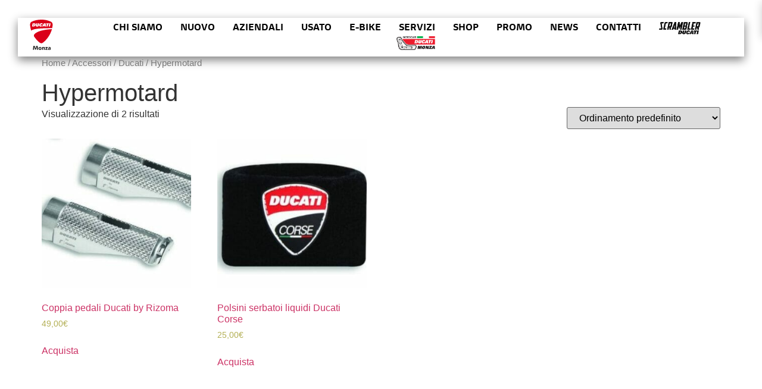

--- FILE ---
content_type: text/html; charset=UTF-8
request_url: https://ducatimonza.it/categoria-prodotto/shop-accessori/ducati/hypermotard/
body_size: 31090
content:
<!DOCTYPE html>
<html lang="it-IT">
<head>
<meta charset="UTF-8">
<script>if(navigator.userAgent.match(/MSIE|Internet Explorer/i)||navigator.userAgent.match(/Trident\/7\..*?rv:11/i)){var href=document.location.href;if(!href.match(/[?&]nowprocket/)){if(href.indexOf("?")==-1){if(href.indexOf("#")==-1){document.location.href=href+"?nowprocket=1"}else{document.location.href=href.replace("#","?nowprocket=1#")}}else{if(href.indexOf("#")==-1){document.location.href=href+"&nowprocket=1"}else{document.location.href=href.replace("#","&nowprocket=1#")}}}}</script><script>class RocketLazyLoadScripts{constructor(){this.v="1.2.3",this.triggerEvents=["keydown","mousedown","mousemove","touchmove","touchstart","touchend","wheel"],this.userEventHandler=this._triggerListener.bind(this),this.touchStartHandler=this._onTouchStart.bind(this),this.touchMoveHandler=this._onTouchMove.bind(this),this.touchEndHandler=this._onTouchEnd.bind(this),this.clickHandler=this._onClick.bind(this),this.interceptedClicks=[],window.addEventListener("pageshow",t=>{this.persisted=t.persisted}),window.addEventListener("DOMContentLoaded",()=>{this._preconnect3rdParties()}),this.delayedScripts={normal:[],async:[],defer:[]},this.trash=[],this.allJQueries=[]}_addUserInteractionListener(t){if(document.hidden){t._triggerListener();return}this.triggerEvents.forEach(e=>window.addEventListener(e,t.userEventHandler,{passive:!0})),window.addEventListener("touchstart",t.touchStartHandler,{passive:!0}),window.addEventListener("mousedown",t.touchStartHandler),document.addEventListener("visibilitychange",t.userEventHandler)}_removeUserInteractionListener(){this.triggerEvents.forEach(t=>window.removeEventListener(t,this.userEventHandler,{passive:!0})),document.removeEventListener("visibilitychange",this.userEventHandler)}_onTouchStart(t){"HTML"!==t.target.tagName&&(window.addEventListener("touchend",this.touchEndHandler),window.addEventListener("mouseup",this.touchEndHandler),window.addEventListener("touchmove",this.touchMoveHandler,{passive:!0}),window.addEventListener("mousemove",this.touchMoveHandler),t.target.addEventListener("click",this.clickHandler),this._renameDOMAttribute(t.target,"onclick","rocket-onclick"),this._pendingClickStarted())}_onTouchMove(t){window.removeEventListener("touchend",this.touchEndHandler),window.removeEventListener("mouseup",this.touchEndHandler),window.removeEventListener("touchmove",this.touchMoveHandler,{passive:!0}),window.removeEventListener("mousemove",this.touchMoveHandler),t.target.removeEventListener("click",this.clickHandler),this._renameDOMAttribute(t.target,"rocket-onclick","onclick"),this._pendingClickFinished()}_onTouchEnd(t){window.removeEventListener("touchend",this.touchEndHandler),window.removeEventListener("mouseup",this.touchEndHandler),window.removeEventListener("touchmove",this.touchMoveHandler,{passive:!0}),window.removeEventListener("mousemove",this.touchMoveHandler)}_onClick(t){t.target.removeEventListener("click",this.clickHandler),this._renameDOMAttribute(t.target,"rocket-onclick","onclick"),this.interceptedClicks.push(t),t.preventDefault(),t.stopPropagation(),t.stopImmediatePropagation(),this._pendingClickFinished()}_replayClicks(){window.removeEventListener("touchstart",this.touchStartHandler,{passive:!0}),window.removeEventListener("mousedown",this.touchStartHandler),this.interceptedClicks.forEach(t=>{t.target.dispatchEvent(new MouseEvent("click",{view:t.view,bubbles:!0,cancelable:!0}))})}_waitForPendingClicks(){return new Promise(t=>{this._isClickPending?this._pendingClickFinished=t:t()})}_pendingClickStarted(){this._isClickPending=!0}_pendingClickFinished(){this._isClickPending=!1}_renameDOMAttribute(t,e,r){t.hasAttribute&&t.hasAttribute(e)&&(event.target.setAttribute(r,event.target.getAttribute(e)),event.target.removeAttribute(e))}_triggerListener(){this._removeUserInteractionListener(this),"loading"===document.readyState?document.addEventListener("DOMContentLoaded",this._loadEverythingNow.bind(this)):this._loadEverythingNow()}_preconnect3rdParties(){let t=[];document.querySelectorAll("script[type=rocketlazyloadscript]").forEach(e=>{if(e.hasAttribute("src")){let r=new URL(e.src).origin;r!==location.origin&&t.push({src:r,crossOrigin:e.crossOrigin||"module"===e.getAttribute("data-rocket-type")})}}),t=[...new Map(t.map(t=>[JSON.stringify(t),t])).values()],this._batchInjectResourceHints(t,"preconnect")}async _loadEverythingNow(){this.lastBreath=Date.now(),this._delayEventListeners(this),this._delayJQueryReady(this),this._handleDocumentWrite(),this._registerAllDelayedScripts(),this._preloadAllScripts(),await this._loadScriptsFromList(this.delayedScripts.normal),await this._loadScriptsFromList(this.delayedScripts.defer),await this._loadScriptsFromList(this.delayedScripts.async);try{await this._triggerDOMContentLoaded(),await this._triggerWindowLoad()}catch(t){console.error(t)}window.dispatchEvent(new Event("rocket-allScriptsLoaded")),this._waitForPendingClicks().then(()=>{this._replayClicks()}),this._emptyTrash()}_registerAllDelayedScripts(){document.querySelectorAll("script[type=rocketlazyloadscript]").forEach(t=>{t.hasAttribute("data-rocket-src")?t.hasAttribute("async")&&!1!==t.async?this.delayedScripts.async.push(t):t.hasAttribute("defer")&&!1!==t.defer||"module"===t.getAttribute("data-rocket-type")?this.delayedScripts.defer.push(t):this.delayedScripts.normal.push(t):this.delayedScripts.normal.push(t)})}async _transformScript(t){return new Promise((await this._littleBreath(),navigator.userAgent.indexOf("Firefox/")>0||""===navigator.vendor)?e=>{let r=document.createElement("script");[...t.attributes].forEach(t=>{let e=t.nodeName;"type"!==e&&("data-rocket-type"===e&&(e="type"),"data-rocket-src"===e&&(e="src"),r.setAttribute(e,t.nodeValue))}),t.text&&(r.text=t.text),r.hasAttribute("src")?(r.addEventListener("load",e),r.addEventListener("error",e)):(r.text=t.text,e());try{t.parentNode.replaceChild(r,t)}catch(i){e()}}:async e=>{function r(){t.setAttribute("data-rocket-status","failed"),e()}try{let i=t.getAttribute("data-rocket-type"),n=t.getAttribute("data-rocket-src");t.text,i?(t.type=i,t.removeAttribute("data-rocket-type")):t.removeAttribute("type"),t.addEventListener("load",function r(){t.setAttribute("data-rocket-status","executed"),e()}),t.addEventListener("error",r),n?(t.removeAttribute("data-rocket-src"),t.src=n):t.src="data:text/javascript;base64,"+window.btoa(unescape(encodeURIComponent(t.text)))}catch(s){r()}})}async _loadScriptsFromList(t){let e=t.shift();return e&&e.isConnected?(await this._transformScript(e),this._loadScriptsFromList(t)):Promise.resolve()}_preloadAllScripts(){this._batchInjectResourceHints([...this.delayedScripts.normal,...this.delayedScripts.defer,...this.delayedScripts.async],"preload")}_batchInjectResourceHints(t,e){var r=document.createDocumentFragment();t.forEach(t=>{let i=t.getAttribute&&t.getAttribute("data-rocket-src")||t.src;if(i){let n=document.createElement("link");n.href=i,n.rel=e,"preconnect"!==e&&(n.as="script"),t.getAttribute&&"module"===t.getAttribute("data-rocket-type")&&(n.crossOrigin=!0),t.crossOrigin&&(n.crossOrigin=t.crossOrigin),t.integrity&&(n.integrity=t.integrity),r.appendChild(n),this.trash.push(n)}}),document.head.appendChild(r)}_delayEventListeners(t){let e={};function r(t,r){!function t(r){!e[r]&&(e[r]={originalFunctions:{add:r.addEventListener,remove:r.removeEventListener},eventsToRewrite:[]},r.addEventListener=function(){arguments[0]=i(arguments[0]),e[r].originalFunctions.add.apply(r,arguments)},r.removeEventListener=function(){arguments[0]=i(arguments[0]),e[r].originalFunctions.remove.apply(r,arguments)});function i(t){return e[r].eventsToRewrite.indexOf(t)>=0?"rocket-"+t:t}}(t),e[t].eventsToRewrite.push(r)}function i(t,e){let r=t[e];Object.defineProperty(t,e,{get:()=>r||function(){},set(i){t["rocket"+e]=r=i}})}r(document,"DOMContentLoaded"),r(window,"DOMContentLoaded"),r(window,"load"),r(window,"pageshow"),r(document,"readystatechange"),i(document,"onreadystatechange"),i(window,"onload"),i(window,"onpageshow")}_delayJQueryReady(t){let e;function r(r){if(r&&r.fn&&!t.allJQueries.includes(r)){r.fn.ready=r.fn.init.prototype.ready=function(e){return t.domReadyFired?e.bind(document)(r):document.addEventListener("rocket-DOMContentLoaded",()=>e.bind(document)(r)),r([])};let i=r.fn.on;r.fn.on=r.fn.init.prototype.on=function(){if(this[0]===window){function t(t){return t.split(" ").map(t=>"load"===t||0===t.indexOf("load.")?"rocket-jquery-load":t).join(" ")}"string"==typeof arguments[0]||arguments[0]instanceof String?arguments[0]=t(arguments[0]):"object"==typeof arguments[0]&&Object.keys(arguments[0]).forEach(e=>{let r=arguments[0][e];delete arguments[0][e],arguments[0][t(e)]=r})}return i.apply(this,arguments),this},t.allJQueries.push(r)}e=r}r(window.jQuery),Object.defineProperty(window,"jQuery",{get:()=>e,set(t){r(t)}})}async _triggerDOMContentLoaded(){this.domReadyFired=!0,await this._littleBreath(),document.dispatchEvent(new Event("rocket-DOMContentLoaded")),await this._littleBreath(),window.dispatchEvent(new Event("rocket-DOMContentLoaded")),await this._littleBreath(),document.dispatchEvent(new Event("rocket-readystatechange")),await this._littleBreath(),document.rocketonreadystatechange&&document.rocketonreadystatechange()}async _triggerWindowLoad(){await this._littleBreath(),window.dispatchEvent(new Event("rocket-load")),await this._littleBreath(),window.rocketonload&&window.rocketonload(),await this._littleBreath(),this.allJQueries.forEach(t=>t(window).trigger("rocket-jquery-load")),await this._littleBreath();let t=new Event("rocket-pageshow");t.persisted=this.persisted,window.dispatchEvent(t),await this._littleBreath(),window.rocketonpageshow&&window.rocketonpageshow({persisted:this.persisted})}_handleDocumentWrite(){let t=new Map;document.write=document.writeln=function(e){let r=document.currentScript;r||console.error("WPRocket unable to document.write this: "+e);let i=document.createRange(),n=r.parentElement,s=t.get(r);void 0===s&&(s=r.nextSibling,t.set(r,s));let a=document.createDocumentFragment();i.setStart(a,0),a.appendChild(i.createContextualFragment(e)),n.insertBefore(a,s)}}async _littleBreath(){Date.now()-this.lastBreath>45&&(await this._requestAnimFrame(),this.lastBreath=Date.now())}async _requestAnimFrame(){return document.hidden?new Promise(t=>setTimeout(t)):new Promise(t=>requestAnimationFrame(t))}_emptyTrash(){this.trash.forEach(t=>t.remove())}static run(){let t=new RocketLazyLoadScripts;t._addUserInteractionListener(t)}}RocketLazyLoadScripts.run();</script>
	
	<meta name="viewport" content="width=device-width, initial-scale=1">
	<link rel="profile" href="https://gmpg.org/xfn/11">
	<meta name="robots" content="index, follow, max-image-preview:large, max-snippet:-1, max-video-preview:-1">

	<!-- This site is optimized with the Yoast SEO plugin v21.3 - https://yoast.com/wordpress/plugins/seo/ -->
	<title>Hypermotard Archivi - Ducati Monza</title>
	<link rel="canonical" href="https://ducatimonza.it/categoria-prodotto/shop-accessori/ducati/hypermotard/">
	<meta property="og:locale" content="it_IT">
	<meta property="og:type" content="article">
	<meta property="og:title" content="Hypermotard Archivi - Ducati Monza">
	<meta property="og:url" content="https://ducatimonza.it/categoria-prodotto/shop-accessori/ducati/hypermotard/">
	<meta property="og:site_name" content="Ducati Monza">
	<meta name="twitter:card" content="summary_large_image">
	<script type="application/ld+json" class="yoast-schema-graph">{"@context":"https://schema.org","@graph":[{"@type":"CollectionPage","@id":"https://ducatimonza.it/categoria-prodotto/shop-accessori/ducati/hypermotard/","url":"https://ducatimonza.it/categoria-prodotto/shop-accessori/ducati/hypermotard/","name":"Hypermotard Archivi - Ducati Monza","isPartOf":{"@id":"https://ducatimonza.it/#website"},"primaryImageOfPage":{"@id":"https://ducatimonza.it/categoria-prodotto/shop-accessori/ducati/hypermotard/#primaryimage"},"image":{"@id":"https://ducatimonza.it/categoria-prodotto/shop-accessori/ducati/hypermotard/#primaryimage"},"thumbnailUrl":"https://ducatimonza.it/wp-content/uploads/2022/06/detail_pedaline_grigie_2.jpeg","breadcrumb":{"@id":"https://ducatimonza.it/categoria-prodotto/shop-accessori/ducati/hypermotard/#breadcrumb"},"inLanguage":"it-IT"},{"@type":"ImageObject","inLanguage":"it-IT","@id":"https://ducatimonza.it/categoria-prodotto/shop-accessori/ducati/hypermotard/#primaryimage","url":"https://ducatimonza.it/wp-content/uploads/2022/06/detail_pedaline_grigie_2.jpeg","contentUrl":"https://ducatimonza.it/wp-content/uploads/2022/06/detail_pedaline_grigie_2.jpeg","width":947,"height":700},{"@type":"BreadcrumbList","@id":"https://ducatimonza.it/categoria-prodotto/shop-accessori/ducati/hypermotard/#breadcrumb","itemListElement":[{"@type":"ListItem","position":1,"name":"Home","item":"https://ducatimonza.it/"},{"@type":"ListItem","position":2,"name":"Accessori","item":"https://ducatimonza.it/categoria-prodotto/shop-accessori/"},{"@type":"ListItem","position":3,"name":"Ducati","item":"https://ducatimonza.it/categoria-prodotto/shop-accessori/ducati/"},{"@type":"ListItem","position":4,"name":"Hypermotard"}]},{"@type":"WebSite","@id":"https://ducatimonza.it/#website","url":"https://ducatimonza.it/","name":"Ducati Monza","description":"","publisher":{"@id":"https://ducatimonza.it/#organization"},"potentialAction":[{"@type":"SearchAction","target":{"@type":"EntryPoint","urlTemplate":"https://ducatimonza.it/?s={search_term_string}"},"query-input":"required name=search_term_string"}],"inLanguage":"it-IT"},{"@type":"Organization","@id":"https://ducatimonza.it/#organization","name":"Ducati Monza","url":"https://ducatimonza.it/","logo":{"@type":"ImageObject","inLanguage":"it-IT","@id":"https://ducatimonza.it/#/schema/logo/image/","url":"https://ducatimonza.it/wp-content/uploads/2022/06/logoDucatiMonza.svg","contentUrl":"https://ducatimonza.it/wp-content/uploads/2022/06/logoDucatiMonza.svg","width":69.04,"height":74.68,"caption":"Ducati Monza"},"image":{"@id":"https://ducatimonza.it/#/schema/logo/image/"}}]}</script>
	<!-- / Yoast SEO plugin. -->


<script type="rocketlazyloadscript" data-rocket-type="application/javascript" id="pys-version-script">console.log('PixelYourSite PRO version 12.2.5');</script>
<link rel="dns-prefetch" href="//cs.iubenda.com">
<link rel="dns-prefetch" href="//cdn.iubenda.com">

<link rel="alternate" type="application/rss+xml" title="Ducati Monza &raquo; Feed" href="https://ducatimonza.it/feed/">
<link rel="alternate" type="application/rss+xml" title="Ducati Monza &raquo; Feed dei commenti" href="https://ducatimonza.it/comments/feed/">
<link rel="alternate" type="application/rss+xml" title="Feed Ducati Monza &raquo; Hypermotard Categoria" href="https://ducatimonza.it/categoria-prodotto/shop-accessori/ducati/hypermotard/feed/">
<style>
img.wp-smiley,
img.emoji {
	display: inline !important;
	border: none !important;
	box-shadow: none !important;
	height: 1em !important;
	width: 1em !important;
	margin: 0 0.07em !important;
	vertical-align: -0.1em !important;
	background: none !important;
	padding: 0 !important;
}
</style>
	<link rel="stylesheet" id="sbi_styles-css" href="https://ducatimonza.it/wp-content/plugins/instagram-feed/css/sbi-styles.min.css?ver=6.6.1" media="all">
<link rel="stylesheet" id="wp-block-library-css" href="https://ducatimonza.it/wp-includes/css/dist/block-library/style.min.css?ver=6.3.7" media="all">
<link rel="stylesheet" id="wc-blocks-vendors-style-css" href="https://ducatimonza.it/wp-content/plugins/woocommerce/packages/woocommerce-blocks/build/wc-blocks-vendors-style.css?ver=10.9.3" media="all">
<link rel="stylesheet" id="wc-all-blocks-style-css" href="https://ducatimonza.it/wp-content/plugins/woocommerce/packages/woocommerce-blocks/build/wc-all-blocks-style.css?ver=10.9.3" media="all">
<link rel="stylesheet" id="jet-engine-frontend-css" href="https://ducatimonza.it/wp-content/plugins/jet-engineOLD/assets/css/frontend.css?ver=3.2.2" media="all">
<style id="classic-theme-styles-inline-css">
/*! This file is auto-generated */
.wp-block-button__link{color:#fff;background-color:#32373c;border-radius:9999px;box-shadow:none;text-decoration:none;padding:calc(.667em + 2px) calc(1.333em + 2px);font-size:1.125em}.wp-block-file__button{background:#32373c;color:#fff;text-decoration:none}
</style>
<style id="global-styles-inline-css">
body{--wp--preset--color--black: #000000;--wp--preset--color--cyan-bluish-gray: #abb8c3;--wp--preset--color--white: #ffffff;--wp--preset--color--pale-pink: #f78da7;--wp--preset--color--vivid-red: #cf2e2e;--wp--preset--color--luminous-vivid-orange: #ff6900;--wp--preset--color--luminous-vivid-amber: #fcb900;--wp--preset--color--light-green-cyan: #7bdcb5;--wp--preset--color--vivid-green-cyan: #00d084;--wp--preset--color--pale-cyan-blue: #8ed1fc;--wp--preset--color--vivid-cyan-blue: #0693e3;--wp--preset--color--vivid-purple: #9b51e0;--wp--preset--gradient--vivid-cyan-blue-to-vivid-purple: linear-gradient(135deg,rgba(6,147,227,1) 0%,rgb(155,81,224) 100%);--wp--preset--gradient--light-green-cyan-to-vivid-green-cyan: linear-gradient(135deg,rgb(122,220,180) 0%,rgb(0,208,130) 100%);--wp--preset--gradient--luminous-vivid-amber-to-luminous-vivid-orange: linear-gradient(135deg,rgba(252,185,0,1) 0%,rgba(255,105,0,1) 100%);--wp--preset--gradient--luminous-vivid-orange-to-vivid-red: linear-gradient(135deg,rgba(255,105,0,1) 0%,rgb(207,46,46) 100%);--wp--preset--gradient--very-light-gray-to-cyan-bluish-gray: linear-gradient(135deg,rgb(238,238,238) 0%,rgb(169,184,195) 100%);--wp--preset--gradient--cool-to-warm-spectrum: linear-gradient(135deg,rgb(74,234,220) 0%,rgb(151,120,209) 20%,rgb(207,42,186) 40%,rgb(238,44,130) 60%,rgb(251,105,98) 80%,rgb(254,248,76) 100%);--wp--preset--gradient--blush-light-purple: linear-gradient(135deg,rgb(255,206,236) 0%,rgb(152,150,240) 100%);--wp--preset--gradient--blush-bordeaux: linear-gradient(135deg,rgb(254,205,165) 0%,rgb(254,45,45) 50%,rgb(107,0,62) 100%);--wp--preset--gradient--luminous-dusk: linear-gradient(135deg,rgb(255,203,112) 0%,rgb(199,81,192) 50%,rgb(65,88,208) 100%);--wp--preset--gradient--pale-ocean: linear-gradient(135deg,rgb(255,245,203) 0%,rgb(182,227,212) 50%,rgb(51,167,181) 100%);--wp--preset--gradient--electric-grass: linear-gradient(135deg,rgb(202,248,128) 0%,rgb(113,206,126) 100%);--wp--preset--gradient--midnight: linear-gradient(135deg,rgb(2,3,129) 0%,rgb(40,116,252) 100%);--wp--preset--font-size--small: 13px;--wp--preset--font-size--medium: 20px;--wp--preset--font-size--large: 36px;--wp--preset--font-size--x-large: 42px;--wp--preset--spacing--20: 0.44rem;--wp--preset--spacing--30: 0.67rem;--wp--preset--spacing--40: 1rem;--wp--preset--spacing--50: 1.5rem;--wp--preset--spacing--60: 2.25rem;--wp--preset--spacing--70: 3.38rem;--wp--preset--spacing--80: 5.06rem;--wp--preset--shadow--natural: 6px 6px 9px rgba(0, 0, 0, 0.2);--wp--preset--shadow--deep: 12px 12px 50px rgba(0, 0, 0, 0.4);--wp--preset--shadow--sharp: 6px 6px 0px rgba(0, 0, 0, 0.2);--wp--preset--shadow--outlined: 6px 6px 0px -3px rgba(255, 255, 255, 1), 6px 6px rgba(0, 0, 0, 1);--wp--preset--shadow--crisp: 6px 6px 0px rgba(0, 0, 0, 1);}:where(.is-layout-flex){gap: 0.5em;}:where(.is-layout-grid){gap: 0.5em;}body .is-layout-flow > .alignleft{float: left;margin-inline-start: 0;margin-inline-end: 2em;}body .is-layout-flow > .alignright{float: right;margin-inline-start: 2em;margin-inline-end: 0;}body .is-layout-flow > .aligncenter{margin-left: auto !important;margin-right: auto !important;}body .is-layout-constrained > .alignleft{float: left;margin-inline-start: 0;margin-inline-end: 2em;}body .is-layout-constrained > .alignright{float: right;margin-inline-start: 2em;margin-inline-end: 0;}body .is-layout-constrained > .aligncenter{margin-left: auto !important;margin-right: auto !important;}body .is-layout-constrained > :where(:not(.alignleft):not(.alignright):not(.alignfull)){max-width: var(--wp--style--global--content-size);margin-left: auto !important;margin-right: auto !important;}body .is-layout-constrained > .alignwide{max-width: var(--wp--style--global--wide-size);}body .is-layout-flex{display: flex;}body .is-layout-flex{flex-wrap: wrap;align-items: center;}body .is-layout-flex > *{margin: 0;}body .is-layout-grid{display: grid;}body .is-layout-grid > *{margin: 0;}:where(.wp-block-columns.is-layout-flex){gap: 2em;}:where(.wp-block-columns.is-layout-grid){gap: 2em;}:where(.wp-block-post-template.is-layout-flex){gap: 1.25em;}:where(.wp-block-post-template.is-layout-grid){gap: 1.25em;}.has-black-color{color: var(--wp--preset--color--black) !important;}.has-cyan-bluish-gray-color{color: var(--wp--preset--color--cyan-bluish-gray) !important;}.has-white-color{color: var(--wp--preset--color--white) !important;}.has-pale-pink-color{color: var(--wp--preset--color--pale-pink) !important;}.has-vivid-red-color{color: var(--wp--preset--color--vivid-red) !important;}.has-luminous-vivid-orange-color{color: var(--wp--preset--color--luminous-vivid-orange) !important;}.has-luminous-vivid-amber-color{color: var(--wp--preset--color--luminous-vivid-amber) !important;}.has-light-green-cyan-color{color: var(--wp--preset--color--light-green-cyan) !important;}.has-vivid-green-cyan-color{color: var(--wp--preset--color--vivid-green-cyan) !important;}.has-pale-cyan-blue-color{color: var(--wp--preset--color--pale-cyan-blue) !important;}.has-vivid-cyan-blue-color{color: var(--wp--preset--color--vivid-cyan-blue) !important;}.has-vivid-purple-color{color: var(--wp--preset--color--vivid-purple) !important;}.has-black-background-color{background-color: var(--wp--preset--color--black) !important;}.has-cyan-bluish-gray-background-color{background-color: var(--wp--preset--color--cyan-bluish-gray) !important;}.has-white-background-color{background-color: var(--wp--preset--color--white) !important;}.has-pale-pink-background-color{background-color: var(--wp--preset--color--pale-pink) !important;}.has-vivid-red-background-color{background-color: var(--wp--preset--color--vivid-red) !important;}.has-luminous-vivid-orange-background-color{background-color: var(--wp--preset--color--luminous-vivid-orange) !important;}.has-luminous-vivid-amber-background-color{background-color: var(--wp--preset--color--luminous-vivid-amber) !important;}.has-light-green-cyan-background-color{background-color: var(--wp--preset--color--light-green-cyan) !important;}.has-vivid-green-cyan-background-color{background-color: var(--wp--preset--color--vivid-green-cyan) !important;}.has-pale-cyan-blue-background-color{background-color: var(--wp--preset--color--pale-cyan-blue) !important;}.has-vivid-cyan-blue-background-color{background-color: var(--wp--preset--color--vivid-cyan-blue) !important;}.has-vivid-purple-background-color{background-color: var(--wp--preset--color--vivid-purple) !important;}.has-black-border-color{border-color: var(--wp--preset--color--black) !important;}.has-cyan-bluish-gray-border-color{border-color: var(--wp--preset--color--cyan-bluish-gray) !important;}.has-white-border-color{border-color: var(--wp--preset--color--white) !important;}.has-pale-pink-border-color{border-color: var(--wp--preset--color--pale-pink) !important;}.has-vivid-red-border-color{border-color: var(--wp--preset--color--vivid-red) !important;}.has-luminous-vivid-orange-border-color{border-color: var(--wp--preset--color--luminous-vivid-orange) !important;}.has-luminous-vivid-amber-border-color{border-color: var(--wp--preset--color--luminous-vivid-amber) !important;}.has-light-green-cyan-border-color{border-color: var(--wp--preset--color--light-green-cyan) !important;}.has-vivid-green-cyan-border-color{border-color: var(--wp--preset--color--vivid-green-cyan) !important;}.has-pale-cyan-blue-border-color{border-color: var(--wp--preset--color--pale-cyan-blue) !important;}.has-vivid-cyan-blue-border-color{border-color: var(--wp--preset--color--vivid-cyan-blue) !important;}.has-vivid-purple-border-color{border-color: var(--wp--preset--color--vivid-purple) !important;}.has-vivid-cyan-blue-to-vivid-purple-gradient-background{background: var(--wp--preset--gradient--vivid-cyan-blue-to-vivid-purple) !important;}.has-light-green-cyan-to-vivid-green-cyan-gradient-background{background: var(--wp--preset--gradient--light-green-cyan-to-vivid-green-cyan) !important;}.has-luminous-vivid-amber-to-luminous-vivid-orange-gradient-background{background: var(--wp--preset--gradient--luminous-vivid-amber-to-luminous-vivid-orange) !important;}.has-luminous-vivid-orange-to-vivid-red-gradient-background{background: var(--wp--preset--gradient--luminous-vivid-orange-to-vivid-red) !important;}.has-very-light-gray-to-cyan-bluish-gray-gradient-background{background: var(--wp--preset--gradient--very-light-gray-to-cyan-bluish-gray) !important;}.has-cool-to-warm-spectrum-gradient-background{background: var(--wp--preset--gradient--cool-to-warm-spectrum) !important;}.has-blush-light-purple-gradient-background{background: var(--wp--preset--gradient--blush-light-purple) !important;}.has-blush-bordeaux-gradient-background{background: var(--wp--preset--gradient--blush-bordeaux) !important;}.has-luminous-dusk-gradient-background{background: var(--wp--preset--gradient--luminous-dusk) !important;}.has-pale-ocean-gradient-background{background: var(--wp--preset--gradient--pale-ocean) !important;}.has-electric-grass-gradient-background{background: var(--wp--preset--gradient--electric-grass) !important;}.has-midnight-gradient-background{background: var(--wp--preset--gradient--midnight) !important;}.has-small-font-size{font-size: var(--wp--preset--font-size--small) !important;}.has-medium-font-size{font-size: var(--wp--preset--font-size--medium) !important;}.has-large-font-size{font-size: var(--wp--preset--font-size--large) !important;}.has-x-large-font-size{font-size: var(--wp--preset--font-size--x-large) !important;}
.wp-block-navigation a:where(:not(.wp-element-button)){color: inherit;}
:where(.wp-block-post-template.is-layout-flex){gap: 1.25em;}:where(.wp-block-post-template.is-layout-grid){gap: 1.25em;}
:where(.wp-block-columns.is-layout-flex){gap: 2em;}:where(.wp-block-columns.is-layout-grid){gap: 2em;}
.wp-block-pullquote{font-size: 1.5em;line-height: 1.6;}
</style>
<link rel="stylesheet" id="woocommerce-layout-css" href="https://ducatimonza.it/wp-content/plugins/woocommerce/assets/css/woocommerce-layout.css?ver=8.1.1" media="all">
<link rel="stylesheet" id="woocommerce-smallscreen-css" href="https://ducatimonza.it/wp-content/plugins/woocommerce/assets/css/woocommerce-smallscreen.css?ver=8.1.1" media="only screen and (max-width: 768px)">
<link rel="stylesheet" id="woocommerce-general-css" href="https://ducatimonza.it/wp-content/plugins/woocommerce/assets/css/woocommerce.css?ver=8.1.1" media="all">
<style id="woocommerce-inline-inline-css">
.woocommerce form .form-row .required { visibility: visible; }
</style>
<link rel="stylesheet" id="woo-variation-swatches-css" href="https://ducatimonza.it/wp-content/plugins/woo-variation-swatches/assets/css/frontend.min.css?ver=1694428585" media="all">
<style id="woo-variation-swatches-inline-css">
:root {
--wvs-tick:url("data:image/svg+xml;utf8,%3Csvg filter='drop-shadow(0px 0px 2px rgb(0 0 0 / .8))' xmlns='http://www.w3.org/2000/svg'  viewBox='0 0 30 30'%3E%3Cpath fill='none' stroke='%23ffffff' stroke-linecap='round' stroke-linejoin='round' stroke-width='4' d='M4 16L11 23 27 7'/%3E%3C/svg%3E");

--wvs-cross:url("data:image/svg+xml;utf8,%3Csvg filter='drop-shadow(0px 0px 5px rgb(255 255 255 / .6))' xmlns='http://www.w3.org/2000/svg' width='72px' height='72px' viewBox='0 0 24 24'%3E%3Cpath fill='none' stroke='%23ff0000' stroke-linecap='round' stroke-width='0.6' d='M5 5L19 19M19 5L5 19'/%3E%3C/svg%3E");
--wvs-single-product-item-width:30px;
--wvs-single-product-item-height:30px;
--wvs-single-product-item-font-size:16px}
</style>
<link rel="stylesheet" id="select2-css" href="https://ducatimonza.it/wp-content/plugins/woocommerce/assets/css/select2.css?ver=8.1.1" media="all">
<link rel="stylesheet" id="xoo-wsc-fonts-css" href="https://ducatimonza.it/wp-content/plugins/woocommerce-side-cart-premiumOLD/assets/css/xoo-wsc-fonts.css?ver=3.1" media="all">
<link rel="stylesheet" id="xoo-wsc-style-css" href="https://ducatimonza.it/wp-content/plugins/woocommerce-side-cart-premiumOLD/assets/css/xoo-wsc-style.css?ver=3.1" media="all">
<style id="xoo-wsc-style-inline-css">

.xoo-wsc-sp-left-col img{
	max-width: 80px;
}

.xoo-wsc-sp-right-col{
	font-size: 14px;
}

.xoo-wsc-sp-container{
	background-color: #eee;
}


 

.xoo-wsc-footer{
	background-color: #ffffff;
	color: #000000;
	padding: 10px 20px;
}

.xoo-wsc-footer, .xoo-wsc-footer a, .xoo-wsc-footer .amount{
	font-size: 15px;
}

.xoo-wsc-ft-buttons-cont{
	grid-template-columns: auto;
}

.xoo-wsc-basket{
	bottom: 12px;
	right: 0px;
	background-color: #ffffff;
	color: #000000;
	box-shadow: 0 1px 4px 0;
	border-radius: 50%}

.xoo-wsc-bki{
	font-size: 30px}

.xoo-wsc-items-count{
	top: -12px;
	left: -12px;
}

.xoo-wsc-items-count, .xoo-wsc-sc-count{
	background-color: #000000;
	color: #ffffff;
}

.xoo-wsc-container, .xoo-wsc-slider{
	max-width: 350px;
	right: -350px;
	top: 0;bottom: 0;
	bottom: 0;
	font-family: }


.xoo-wsc-cart-active .xoo-wsc-container, .xoo-wsc-slider-active .xoo-wsc-slider{
	right: 0;
}

.xoo-wsc-cart-active .xoo-wsc-basket{
	right: 350px;
}

.xoo-wsc-slider{
	right: -350px;
}

span.xoo-wsch-close {
    font-size: 16px;
    right: 10px;
}

.xoo-wsch-top{
	justify-content: center;
}

.xoo-wsch-text{
	font-size: 20px;
}

.xoo-wsc-header{
	color: #000000;
	background-color: #ffffff;
}

.xoo-wsc-sb-bar > span{
	background-color: #1e73be;
}

.xoo-wsc-body{
	background-color: #ffffff;
}

.xoo-wsc-body, .xoo-wsc-body span.amount, .xoo-wsc-body a{
	font-size: 16px;
	color: #000000;
}

.xoo-wsc-product{
	padding: 20px 15px;
}

.xoo-wsc-img-col{
	width: 35%;
}
.xoo-wsc-sum-col{
	width: 65%;
}

.xoo-wsc-sum-col{
	justify-content: center;
}

/***** Quantity *****/

.xoo-wsc-qty-box{
	max-width: 75px;
}

.xoo-wsc-qty-box.xoo-wsc-qtb-square{
	border-color: #000000;
}

input[type="number"].xoo-wsc-qty{
	border-color: #000000;
	background-color: #ffffff;
	color: #000000;
	height: 28px;
	line-height: 28px;
}

input[type="number"].xoo-wsc-qty, .xoo-wsc-qtb-square{
	border-width: 1px;
	border-style: solid;
}
.xoo-wsc-chng{
	background-color: #ffffff;
	color: #000000;
}.xoo-wsc-basket {
    bottom: 27px;
}
</style>
<link rel="stylesheet" id="hello-elementor-theme-style-css" href="https://ducatimonza.it/wp-content/themes/hello-elementor/theme.min.css?ver=2.8.1" media="all">
<link rel="stylesheet" id="hello-elementor-child-style-css" href="https://ducatimonza.it/wp-content/themes/hello-theme-child/style.css?ver=1.0.0" media="all">
<link rel="stylesheet" id="hello-elementor-css" href="https://ducatimonza.it/wp-content/themes/hello-elementor/style.min.css?ver=2.8.1" media="all">
<link rel="stylesheet" id="jet-woo-builder-css" href="https://ducatimonza.it/wp-content/plugins/jet-woo-builderOLD/assets/css/frontend.css?ver=2.1.5" media="all">
<style id="jet-woo-builder-inline-css">
@font-face {
				font-family: "WooCommerce";
				src: url("https://ducatimonza.it/wp-content/plugins/woocommerce/assets/fonts/WooCommerce.eot");
				src: url("https://ducatimonza.it/wp-content/plugins/woocommerce/assets/fonts/WooCommerce.eot?#iefix") format("embedded-opentype"),
					url("https://ducatimonza.it/wp-content/plugins/woocommerce/assets/fonts/WooCommerce.woff") format("woff"),
					url("https://ducatimonza.it/wp-content/plugins/woocommerce/assets/fonts/WooCommerce.ttf") format("truetype"),
					url("https://ducatimonza.it/wp-content/plugins/woocommerce/assets/fonts/WooCommerce.svg#WooCommerce") format("svg");
				font-weight: normal;
				font-style: normal;
			}
</style>
<link rel="stylesheet" id="jet-woo-builder-frontend-css" href="https://ducatimonza.it/wp-content/plugins/jet-woo-builderOLD/assets/css/lib/jetwoobuilder-frontend-font/css/jetwoobuilder-frontend-font.css?ver=2.1.5" media="all">
<link rel="stylesheet" id="mediaelement-css" href="https://ducatimonza.it/wp-includes/js/mediaelement/mediaelementplayer-legacy.min.css?ver=4.2.17" media="all">
<link rel="stylesheet" id="photoswipe-css" href="https://ducatimonza.it/wp-content/plugins/woocommerce/assets/css/photoswipe/photoswipe.min.css?ver=8.1.1" media="all">
<link rel="stylesheet" id="photoswipe-default-skin-css" href="https://ducatimonza.it/wp-content/plugins/woocommerce/assets/css/photoswipe/default-skin/default-skin.min.css?ver=8.1.1" media="all">
<link rel="stylesheet" id="jet-woo-product-gallery-css" href="https://ducatimonza.it/wp-content/plugins/jet-woo-product-gallery/assets/css/jet-woo-product-gallery.css?ver=2.1.13.2" media="all">
<link rel="stylesheet" id="jet-elements-css" href="https://ducatimonza.it/wp-content/plugins/jet-elements/assets/css/jet-elements.css?ver=2.6.13.1" media="all">
<link rel="stylesheet" id="jet-elements-skin-css" href="https://ducatimonza.it/wp-content/plugins/jet-elements/assets/css/jet-elements-skin.css?ver=2.6.13.1" media="all">
<link rel="stylesheet" id="elementor-icons-css" href="https://ducatimonza.it/wp-content/plugins/elementor/assets/lib/eicons/css/elementor-icons.min.css?ver=5.23.0" media="all">
<link rel="stylesheet" id="elementor-frontend-css" href="https://ducatimonza.it/wp-content/plugins/elementor/assets/css/frontend.min.css?ver=3.16.4" media="all">
<link rel="stylesheet" id="swiper-css" href="https://ducatimonza.it/wp-content/plugins/elementor/assets/lib/swiper/css/swiper.min.css?ver=5.3.6" media="all">
<link rel="stylesheet" id="elementor-post-25-css" href="https://ducatimonza.it/wp-content/uploads/elementor/css/post-25.css?ver=1729687164" media="all">
<link rel="stylesheet" id="elementor-pro-css" href="https://ducatimonza.it/wp-content/plugins/elementor-pro/assets/css/frontend.min.css?ver=3.16.2" media="all">
<link rel="stylesheet" id="sbistyles-css" href="https://ducatimonza.it/wp-content/plugins/instagram-feed/css/sbi-styles.min.css?ver=6.6.1" media="all">
<link rel="stylesheet" id="jet-tabs-frontend-css" href="https://ducatimonza.it/wp-content/plugins/jet-tabs/assets/css/jet-tabs-frontend.css?ver=2.1.25.3" media="all">
<link rel="stylesheet" id="jet-tricks-frontend-css" href="https://ducatimonza.it/wp-content/plugins/jet-tricks/assets/css/jet-tricks-frontend.css?ver=1.4.6.2" media="all">
<link rel="stylesheet" id="font-awesome-5-all-css" href="https://ducatimonza.it/wp-content/plugins/elementor/assets/lib/font-awesome/css/all.min.css?ver=3.16.4" media="all">
<link rel="stylesheet" id="font-awesome-4-shim-css" href="https://ducatimonza.it/wp-content/plugins/elementor/assets/lib/font-awesome/css/v4-shims.min.css?ver=3.16.4" media="all">
<link rel="stylesheet" id="elementor-global-css" href="https://ducatimonza.it/wp-content/uploads/elementor/css/global.css?ver=1729687198" media="all">
<link rel="stylesheet" id="elementor-post-1761-css" href="https://ducatimonza.it/wp-content/uploads/elementor/css/post-1761.css?ver=1729687164" media="all">
<link rel="stylesheet" id="fluentform-elementor-widget-css" href="https://ducatimonza.it/wp-content/plugins/fluentform/assets/css/fluent-forms-elementor-widget.css?ver=5.0.9" media="all">
<link rel="stylesheet" id="elementor-post-2304-css" href="https://ducatimonza.it/wp-content/uploads/elementor/css/post-2304.css?ver=1765989037" media="all">
<link rel="stylesheet" id="elementor-post-1867-css" href="https://ducatimonza.it/wp-content/uploads/elementor/css/post-1867.css?ver=1729687164" media="all">
<link rel="stylesheet" id="jquery-chosen-css" href="https://ducatimonza.it/wp-content/plugins/jet-search/assets/lib/chosen/chosen.min.css?ver=1.8.7" media="all">
<link rel="stylesheet" id="jet-search-css" href="https://ducatimonza.it/wp-content/plugins/jet-search/assets/css/jet-search.css?ver=3.1.2.1" media="all">
<link rel="stylesheet" id="elementor-icons-shared-0-css" href="https://ducatimonza.it/wp-content/plugins/elementor/assets/lib/font-awesome/css/fontawesome.min.css?ver=5.15.3" media="all">
<link rel="stylesheet" id="elementor-icons-fa-solid-css" href="https://ducatimonza.it/wp-content/plugins/elementor/assets/lib/font-awesome/css/solid.min.css?ver=5.15.3" media="all">
<link rel="stylesheet" id="elementor-icons-fa-brands-css" href="https://ducatimonza.it/wp-content/plugins/elementor/assets/lib/font-awesome/css/brands.min.css?ver=5.15.3" media="all">
<script id="jquery-core-js-extra">
var pysFacebookRest = {"restApiUrl":"https:\/\/ducatimonza.it\/wp-json\/pys-facebook\/v1\/event","debug":"1"};
</script>
<script type="rocketlazyloadscript" data-rocket-src="https://ducatimonza.it/wp-includes/js/jquery/jquery.min.js?ver=3.7.0" id="jquery-core-js"></script>
<script type="rocketlazyloadscript" data-rocket-src="https://ducatimonza.it/wp-includes/js/jquery/jquery-migrate.min.js?ver=3.4.1" id="jquery-migrate-js"></script>
<script type="rocketlazyloadscript" data-rocket-src="https://ducatimonza.it/wp-includes/js/underscore.min.js?ver=1.13.4" id="underscore-js"></script>
<script id="wp-util-js-extra">
var _wpUtilSettings = {"ajax":{"url":"\/wp-admin\/admin-ajax.php"}};
</script>
<script type="rocketlazyloadscript" data-rocket-src="https://ducatimonza.it/wp-includes/js/wp-util.min.js?ver=6.3.7" id="wp-util-js"></script>
<script type="rocketlazyloadscript" data-rocket-src="https://ducatimonza.it/wp-includes/js/imagesloaded.min.js?ver=6.3.7" id="imagesLoaded-js"></script>

<script type="rocketlazyloadscript" data-rocket-type="text/javascript" class=" _iub_cs_skip" id="iubenda-head-inline-scripts-0">
var _iub = _iub || [];
_iub.csConfiguration = {"askConsentAtCookiePolicyUpdate":true,"floatingPreferencesButtonDisplay":"bottom-right","perPurposeConsent":true,"siteId":3638351,"cookiePolicyId":20918891,"lang":"it","cookiePolicyUrl":"https://ducatimonza.it/privacy-policy-2", "banner":{ "acceptButtonColor":"#E40D23","acceptButtonDisplay":true,"closeButtonRejects":true,"customizeButtonDisplay":true,"explicitWithdrawal":true,"listPurposes":true,"position":"float-top-center","showTitle":false }};
</script>
<script type="rocketlazyloadscript" data-rocket-type="text/javascript" class=" _iub_cs_skip" data-rocket-src="https://cs.iubenda.com/autoblocking/3638351.js?ver=3.7.6" id="iubenda-head-scripts-0-js"></script>
<script type="rocketlazyloadscript" data-rocket-type="text/javascript" charset="UTF-8" async="" class=" _iub_cs_skip" data-rocket-src="//cdn.iubenda.com/cs/iubenda_cs.js?ver=3.7.6" id="iubenda-head-scripts-1-js"></script>
<script type="rocketlazyloadscript" data-rocket-src="https://ducatimonza.it/wp-content/plugins/woocommerce/assets/js/jquery-blockui/jquery.blockUI.min.js?ver=2.7.0-wc.8.1.1" id="jquery-blockui-js"></script>
<script id="wp-api-request-js-extra">
var wpApiSettings = {"root":"https:\/\/ducatimonza.it\/wp-json\/","nonce":"f7b7841e8f","versionString":"wp\/v2\/"};
</script>
<script type="rocketlazyloadscript" data-rocket-src="https://ducatimonza.it/wp-includes/js/api-request.min.js?ver=6.3.7" id="wp-api-request-js"></script>
<script type="rocketlazyloadscript" data-rocket-src="https://ducatimonza.it/wp-includes/js/dist/vendor/wp-polyfill-inert.min.js?ver=3.1.2" id="wp-polyfill-inert-js"></script>
<script type="rocketlazyloadscript" data-rocket-src="https://ducatimonza.it/wp-includes/js/dist/vendor/regenerator-runtime.min.js?ver=0.13.11" id="regenerator-runtime-js"></script>
<script type="rocketlazyloadscript" data-rocket-src="https://ducatimonza.it/wp-includes/js/dist/vendor/wp-polyfill.min.js?ver=3.15.0" id="wp-polyfill-js"></script>
<script type="rocketlazyloadscript" data-rocket-src="https://ducatimonza.it/wp-includes/js/dist/hooks.min.js?ver=c6aec9a8d4e5a5d543a1" id="wp-hooks-js"></script>
<script type="rocketlazyloadscript" data-rocket-src="https://ducatimonza.it/wp-includes/js/dist/i18n.min.js?ver=7701b0c3857f914212ef" id="wp-i18n-js"></script>
<script type="rocketlazyloadscript" id="wp-i18n-js-after">
wp.i18n.setLocaleData( { 'text direction\u0004ltr': [ 'ltr' ] } );
</script>
<script type="rocketlazyloadscript" data-rocket-src="https://ducatimonza.it/wp-includes/js/dist/url.min.js?ver=8814d23f2d64864d280d" id="wp-url-js"></script>
<script type="rocketlazyloadscript" id="wp-api-fetch-js-translations">
( function( domain, translations ) {
	var localeData = translations.locale_data[ domain ] || translations.locale_data.messages;
	localeData[""].domain = domain;
	wp.i18n.setLocaleData( localeData, domain );
} )( "default", {"translation-revision-date":"2025-03-06 17:15:29+0000","generator":"GlotPress\/4.0.1","domain":"messages","locale_data":{"messages":{"":{"domain":"messages","plural-forms":"nplurals=2; plural=n != 1;","lang":"it"},"You are probably offline.":["Sei probabilmente offline."],"Media upload failed. If this is a photo or a large image, please scale it down and try again.":["Caricamento dei media fallito. Se si tratta di una foto oppure di un'immagine grande, ridimensionala e riprova."],"An unknown error occurred.":["Si \u00e8 verificato un errore sconosciuto."],"The response is not a valid JSON response.":["La risposta non \u00e8 una risposta JSON valida."]}},"comment":{"reference":"wp-includes\/js\/dist\/api-fetch.js"}} );
</script>
<script type="rocketlazyloadscript" data-rocket-src="https://ducatimonza.it/wp-includes/js/dist/api-fetch.min.js?ver=0fa4dabf8bf2c7adf21a" id="wp-api-fetch-js"></script>
<script type="rocketlazyloadscript" id="wp-api-fetch-js-after">
wp.apiFetch.use( wp.apiFetch.createRootURLMiddleware( "https://ducatimonza.it/wp-json/" ) );
wp.apiFetch.nonceMiddleware = wp.apiFetch.createNonceMiddleware( "f7b7841e8f" );
wp.apiFetch.use( wp.apiFetch.nonceMiddleware );
wp.apiFetch.use( wp.apiFetch.mediaUploadMiddleware );
wp.apiFetch.nonceEndpoint = "https://ducatimonza.it/wp-admin/admin-ajax.php?action=rest-nonce";
</script>
<script id="woo-variation-swatches-js-extra">
var woo_variation_swatches_options = {"show_variation_label":"1","clear_on_reselect":"","variation_label_separator":":","is_mobile":"","show_variation_stock":"","stock_label_threshold":"5","cart_redirect_after_add":"no","enable_ajax_add_to_cart":"yes","cart_url":"https:\/\/ducatimonza.it\/carrello\/","is_cart":""};
</script>
<script type="rocketlazyloadscript" data-rocket-src="https://ducatimonza.it/wp-content/plugins/woo-variation-swatches/assets/js/frontend.min.js?ver=1694428585" id="woo-variation-swatches-js" defer data-wp-strategy="defer"></script>
<script type="rocketlazyloadscript" data-rocket-src="https://ducatimonza.it/wp-content/plugins/elementor/assets/lib/font-awesome/js/v4-shims.min.js?ver=3.16.4" id="font-awesome-4-shim-js"></script>
<script type="rocketlazyloadscript" data-rocket-src="https://ducatimonza.it/wp-content/plugins/pixelyoursite-pro/dist/scripts/js.cookie-2.1.3.min.js?ver=2.1.3" id="js-cookie-pys-js"></script>
<script type="rocketlazyloadscript" data-rocket-src="https://ducatimonza.it/wp-content/plugins/pixelyoursite-pro/dist/scripts/jquery.bind-first-0.2.3.min.js" id="jquery-bind-first-js"></script>
<script type="rocketlazyloadscript" data-rocket-src="https://ducatimonza.it/wp-content/plugins/pixelyoursite-pro/dist/scripts/sha256.js?ver=0.11.0" id="js-sha256-js"></script>
<script type="rocketlazyloadscript" data-rocket-src="https://ducatimonza.it/wp-content/plugins/pixelyoursite-pro/dist/scripts/tld.min.js?ver=2.3.1" id="js-tld-js"></script>
<script id="pys-js-extra">
var pysOptions = {"staticEvents":{"facebook":{"woo_view_category":[{"delay":0,"type":"static","name":"ViewCategory","eventID":"5970b71e-a3cc-445d-8ea8-cb8ec9444f1e","pixelIds":["351573305678920"],"params":{"content_type":"product","content_category":"Ducati, Accessori","content_name":"Hypermotard","content_ids":["4730","4783"],"page_title":"Hypermotard","post_type":"product_cat","post_id":71,"plugin":"PixelYourSite","event_url":"ducatimonza.it\/categoria-prodotto\/shop-accessori\/ducati\/hypermotard\/","user_role":"guest"},"e_id":"woo_view_category","ids":[],"hasTimeWindow":false,"timeWindow":0,"woo_order":"","edd_order":""}],"init_event":[{"delay":0,"type":"static","ajaxFire":false,"name":"PageView","eventID":"e446e9f0-ec94-43d7-b9ee-7f5d30cf8f86","pixelIds":["351573305678920"],"params":{"categories":"Accessori, Ducati, Hypermotard, Monster","page_title":"Hypermotard","post_type":"product_cat","post_id":71,"plugin":"PixelYourSite","event_url":"ducatimonza.it\/categoria-prodotto\/shop-accessori\/ducati\/hypermotard\/","user_role":"guest"},"e_id":"init_event","ids":[],"hasTimeWindow":false,"timeWindow":0,"woo_order":"","edd_order":""}]},"ga":{"woo_view_item_list":[{"delay":0,"type":"static","name":"view_item_list","trackingIds":["G-909QNBMLV5"],"eventID":"a8692020-578a-45e9-8240-8ad4d375b7c6","params":{"event_category":"ecommerce","event_label":"Category","currency":"EUR","items":[{"item_id":"4783","item_name":"Coppia pedali Ducati by Rizoma","quantity":1,"price":"49","affiliation":"Ducati Monza","item_category":"Accessori","item_category2":"Ducati","item_category3":"Hypermotard","item_category4":"Monster"},{"item_id":"4730","item_name":"Polsini serbatoi liquidi Ducati Corse","quantity":1,"price":"25","affiliation":"Ducati Monza","item_category":"Accessori","item_category2":"Diavel \/ XDiavel","item_category3":"Ducati","item_category4":"Hypermotard","item_category5":"Monster"}],"page_title":"Hypermotard","post_type":"product_cat","post_id":71,"plugin":"PixelYourSite","event_url":"ducatimonza.it\/categoria-prodotto\/shop-accessori\/ducati\/hypermotard\/","user_role":"guest"},"e_id":"woo_view_item_list","ids":[],"hasTimeWindow":false,"timeWindow":0,"woo_order":"","edd_order":""}]}},"dynamicEvents":{"woo_select_content_category":{"4783":{"ga":{"delay":0,"type":"dyn","name":"select_item","trackingIds":["G-909QNBMLV5"],"eventID":"5bde5f55-9e64-43a5-aed0-9237d1b93dbd","params":{"items":[{"id":"4783","name":"Coppia pedali Ducati by Rizoma","quantity":1,"price":"49","item_list_name":"Category","item_list_id":"category","affiliation":"Ducati Monza","item_category":"Accessori","item_category2":"Ducati","item_category3":"Hypermotard","item_category4":"Monster"}],"event_category":"ecommerce","content_type":"product","page_title":"Hypermotard","post_type":"product_cat","post_id":71,"plugin":"PixelYourSite","event_url":"ducatimonza.it\/categoria-prodotto\/shop-accessori\/ducati\/hypermotard\/","user_role":"guest"},"e_id":"woo_select_content_category","ids":[],"hasTimeWindow":false,"timeWindow":0,"woo_order":"","edd_order":""}},"4730":{"ga":{"delay":0,"type":"dyn","name":"select_item","trackingIds":["G-909QNBMLV5"],"eventID":"5bde5f55-9e64-43a5-aed0-9237d1b93dbd","params":{"items":[{"id":"4730","name":"Polsini serbatoi liquidi Ducati Corse","quantity":1,"price":"25","item_list_name":"Category","item_list_id":"category","affiliation":"Ducati Monza","item_category":"Accessori","item_category2":"Diavel \/ XDiavel","item_category3":"Ducati","item_category4":"Hypermotard","item_category5":"Monster"}],"event_category":"ecommerce","content_type":"product","page_title":"Hypermotard","post_type":"product_cat","post_id":71,"plugin":"PixelYourSite","event_url":"ducatimonza.it\/categoria-prodotto\/shop-accessori\/ducati\/hypermotard\/","user_role":"guest"},"e_id":"woo_select_content_category","ids":[],"hasTimeWindow":false,"timeWindow":0,"woo_order":"","edd_order":""}}}},"triggerEvents":[],"triggerEventTypes":[],"facebook":{"pixelIds":["351573305678920"],"advancedMatchingEnabled":true,"advancedMatching":[],"removeMetadata":false,"wooVariableAsSimple":false,"serverApiEnabled":true,"wooCRSendFromServer":false,"send_external_id":true,"enabled_medical":false,"do_not_track_medical_param":["event_url","post_title","page_title","landing_page","content_name","categories","category_name","tags"],"meta_ldu":false},"ga":{"trackingIds":["G-909QNBMLV5"],"retargetingLogic":"ecomm","crossDomainEnabled":false,"crossDomainAcceptIncoming":false,"crossDomainDomains":[],"wooVariableAsSimple":true,"isDebugEnabled":[false],"serverContainerUrls":{"G-909QNBMLV5":{"enable_server_container":"","server_container_url":"","transport_url":""}},"additionalConfig":{"G-909QNBMLV5":{"first_party_collection":false}},"disableAdvertisingFeatures":false,"disableAdvertisingPersonalization":false,"url_passthrough":true,"url_passthrough_filter":true,"custom_page_view_event":false},"debug":"1","siteUrl":"https:\/\/ducatimonza.it","ajaxUrl":"https:\/\/ducatimonza.it\/wp-admin\/admin-ajax.php","ajax_event":"d6c05e0121","trackUTMs":"1","trackTrafficSource":"1","user_id":"0","enable_lading_page_param":"1","cookie_duration":"7","enable_event_day_param":"1","enable_event_month_param":"1","enable_event_time_param":"1","enable_remove_target_url_param":"1","enable_remove_download_url_param":"1","visit_data_model":"first_visit","last_visit_duration":"60","enable_auto_save_advance_matching":"1","enable_success_send_form":"","enable_automatic_events":"","enable_event_video":"1","ajaxForServerEvent":"1","ajaxForServerStaticEvent":"1","useSendBeacon":"1","send_external_id":"1","external_id_expire":"180","track_cookie_for_subdomains":"1","google_consent_mode":"1","data_persistency":"keep_data","advance_matching_form":{"enable_advance_matching_forms":true,"advance_matching_fn_names":["first_name","first-name","first name","name"],"advance_matching_ln_names":["last_name","last-name","last name"],"advance_matching_tel_names":["phone","tel"],"advance_matching_em_names":[]},"advance_matching_url":{"enable_advance_matching_url":true,"advance_matching_fn_names":[],"advance_matching_ln_names":[],"advance_matching_tel_names":[],"advance_matching_em_names":[]},"track_dynamic_fields":[],"gdpr":{"ajax_enabled":false,"all_disabled_by_api":false,"facebook_disabled_by_api":false,"tiktok_disabled_by_api":false,"analytics_disabled_by_api":false,"google_ads_disabled_by_api":false,"pinterest_disabled_by_api":false,"bing_disabled_by_api":false,"externalID_disabled_by_api":false,"facebook_prior_consent_enabled":true,"tiktok_prior_consent_enabled":true,"analytics_prior_consent_enabled":true,"google_ads_prior_consent_enabled":true,"pinterest_prior_consent_enabled":true,"bing_prior_consent_enabled":true,"cookiebot_integration_enabled":false,"cookiebot_facebook_consent_category":"marketing","cookiebot_tiktok_consent_category":"marketing","cookiebot_analytics_consent_category":"statistics","cookiebot_google_ads_consent_category":"marketing","cookiebot_pinterest_consent_category":"marketing","cookiebot_bing_consent_category":"marketing","cookie_notice_integration_enabled":false,"cookie_law_info_integration_enabled":false,"real_cookie_banner_integration_enabled":false,"consent_magic_integration_enabled":false,"analytics_storage":{"enabled":true,"value":"granted","filter":false},"ad_storage":{"enabled":true,"value":"granted","filter":false},"ad_user_data":{"enabled":true,"value":"granted","filter":false},"ad_personalization":{"enabled":true,"value":"granted","filter":false}},"cookie":{"disabled_all_cookie":false,"disabled_start_session_cookie":false,"disabled_advanced_form_data_cookie":false,"disabled_landing_page_cookie":false,"disabled_first_visit_cookie":false,"disabled_trafficsource_cookie":false,"disabled_utmTerms_cookie":false,"disabled_utmId_cookie":false,"disabled_google_alternative_id":false},"tracking_analytics":{"TrafficSource":"direct","TrafficLanding":"https:\/\/ducatimonza.it\/categoria-prodotto\/shop-accessori\/ducati\/hypermotard\/","TrafficUtms":[],"TrafficUtmsId":[],"userDataEnable":true,"userData":{"emails":[],"phones":[],"addresses":[]},"use_encoding_provided_data":true,"use_multiple_provided_data":true},"GATags":{"ga_datalayer_type":"disable","ga_datalayer_name":"dataLayerPYS","gclid_alternative_enabled":false,"gclid_alternative_param":""},"automatic":{"enable_youtube":true,"enable_vimeo":true,"enable_video":true},"woo":{"enabled":true,"enabled_save_data_to_orders":true,"addToCartOnButtonEnabled":true,"addToCartOnButtonValueEnabled":true,"addToCartOnButtonValueOption":"price","woo_purchase_on_transaction":true,"woo_view_content_variation_is_selected":true,"singleProductId":null,"affiliateEnabled":false,"removeFromCartSelector":"form.woocommerce-cart-form .remove","addToCartCatchMethod":"add_cart_hook","is_order_received_page":false,"containOrderId":false,"affiliateEventName":"Lead"},"edd":{"enabled":false},"cache_bypass":"1768818038"};
</script>
<script type="rocketlazyloadscript" data-rocket-src="https://ducatimonza.it/wp-content/plugins/pixelyoursite-pro/dist/scripts/public.js?ver=12.2.5" id="pys-js"></script>
<link rel="https://api.w.org/" href="https://ducatimonza.it/wp-json/">
<link rel="alternate" type="application/json" href="https://ducatimonza.it/wp-json/wp/v2/product_cat/71">
<link rel="EditURI" type="application/rsd+xml" title="RSD" href="https://ducatimonza.it/xmlrpc.php?rsd">
<meta name="generator" content="WordPress 6.3.7">
<meta name="generator" content="WooCommerce 8.1.1">
<script type="rocketlazyloadscript">

jQuery(document).ready(function($) {

	let mq = window.matchMedia( '(max-width: 767px)' );
	if (mq.matches) {

		setTimeout(function() {
		$('.elementor-tab-title').removeClass('elementor-active');
		$('.elementor-tab-content').css('display', 'none'); });

	}
	
});

</script>
	<noscript><style>.woocommerce-product-gallery{ opacity: 1 !important; }</style></noscript>
	<meta name="generator" content="Elementor 3.16.4; features: e_dom_optimization, e_optimized_assets_loading, additional_custom_breakpoints; settings: css_print_method-external, google_font-enabled, font_display-auto">
<style>
/****** HOMEPAGE ******/

















</style>
<noscript><style>.lazyload[data-src]{display:none !important;}</style></noscript>
<style>.lazyload{background-image:none !important;}.lazyload:before{background-image:none !important;}</style>
<style id="wpcb-styles-header">
#tabella-conferma-ordine .woocommerce-table__product-name,
#tabella-conferma-ordine .woocommerce-table__product-total {
		background-color: #ff000000 !important;
	}
	
/* Riga rielipogo ordine */
.woocommerce-order-overview {
    margin-bottom: 0px !important;
    display: flex;
    flex-wrap: wrap;
    justify-content: center;
}
.woocommerce-order-overview li {
    margin-bottom: 20px
}

	
/* Questo codice non dovrebbe servire quanto i prodtti non contengono link */

	
@media only screen and (max-width: 1150px) {
	.woocommerce-order-received .site-main {
    	max-width: 100% !important;
		}
	}

.woocommerce-order-received .wc-item-meta a {
    overflow-wrap: anywhere;
	}

.woocommerce-order-received .wc-item-meta {
    padding-left: 15px;
	}

.woocommerce-order-received .woocommerce-table__product-name {
    width: 60% !important;
	}
.cookie-notice-container .cn-button  {
background-color: var( --e-global-color-primary ) !important;
}
	
.woocommerce #respond input#submit.loading::after,.woocommerce a.button.loading::after,.woocommerce button.button.loading::after,.woocommerce input.button.loading::after{top:15px!important}a.added_to_cart.wc-forward{color:#000}.woocommerce div.product form.cart .variations td.label{padding-bottom:0}
	.xoo-wsc-sl-apply-coupon {
		flex-wrap: no-wrap !important;
	}
	
	.xoo-wsc-basket {
    width: 54px !important;
	}
	
	.xoo-wsc-sl-apply-coupon button {
	    width: 100% !important;
	      background:linear-gradient(to bottom, #E40C23 0%, #B90014 100%) !important;
	      color: #fff !important;
	      margin-top: 10px;
	      border-width: 0px;
	}
	
/* Continua gli acquisti e vai al pagamento */
	.xoo-wsc-ft-buttons-cont a {
    background: linear-gradient(to bottom, #E40C23 0%, #B90014 100%) !important;
    color: #fff !important;
    padding: 10px !important;

}

/** COOKIE BAR **/
div#cookie-law-info-bar {
    background: black !important;
    color: white !important;
    padding: 20px 25px !important;
    z-index: 99999999;
}
div#cookie-law-info-bar .cli-bar-message a.cli-plugin-main-link {
    display: flex;
    color: white !important;
}
div#cookie-law-info-bar a {
    margin: 0 5px 0 0 !important;
    width: 165px;
    height: 35px;
    padding: 0;
    line-height: 35px;
    text-transform: uppercase;
    font-size: 12px;
    font-weight: bold;
    border-radius: 50px;
}
div#cookie-law-info-bar a:last-child {
    margin-right: 0px;
}
div#cookie-law-info-bar .cli-bar-message {
    width: 60%;
}
div#cookie-law-info-bar a.cli_settings_button {
    background: none !important;
    color: white !important;
    text-decoration: underline;
    border: 1px solid transparent;
}
div#cookie-law-info-bar a#cookie_action_close_header_reject {
    background: none !important;
    border: 1px solid white;
    color: white !important;
    transition: 0.4s;
}
div#cookie-law-info-bar a#cookie_action_close_header_reject:hover {
    background: white !important;
    color: black !important;
}
div#cookie-law-info-bar a#wt-cli-accept-all-btn {
    background: white !important;
    color: black !important;
    border: 1px solid white;
}
div#cliSettingsPopup .cli-modal-content h4 {
    font-weight: bold;
    text-transform: uppercase;
    font-size: 22px;
    line-height: 26px;
}
div#cliSettingsPopup .cli-modal-footer a#wt-cli-privacy-save-btn {
    background: black;
    border-radius: 50px;
    width: 200px;
    height: 38px;
    padding: 0;
    line-height: 38px;
    font-weight: bold;
    font-size: 14px;
}



/****** MOBILE ******/
@media screen and (max-width: 576px) {
  div#cookie-law-info-bar {
    padding: 20px 15px !important;
  }
  div#cookie-law-info-bar .cli-bar-message {
    width: 100%;
    margin-bottom: 15px;
  }
  div#cookie-law-info-bar .cli-bar-btn_container {
    justify-content: center;
  }
  div#cookie-law-info-bar a#wt-cli-accept-all-btn {
    order: 1;
  }
  div#cookie-law-info-bar a#cookie_action_close_header_reject {
    order: 2;
  }
  div#cookie-law-info-bar a.cli_settings_button {
    order: 3;
    margin-top: 15px !important;
  }
}

/* Home */
/* Carosello nella home */
.carosello-home .slick-current img {
    transform: scale(1) !important;
    transition-duration: 300ms;
}

.carosello-home .slick-slide img {
    transform: scale(0.8);
        transition-duration: 300ms;
}
/* .jet-listing-grid__item  {
    padding: 0px !important;
}*/

.fluentform .check-privacy a {
    color: #E42122 !important; 
}

.elementor-1761 .elementor-element.elementor-element-54eb8905:not(.elementor-motion-effects-element-type-background), .elementor-1761 .elementor-element.elementor-element-54eb8905 > .elementor-motion-effects-container > .elementor-motion-effects-layer {
    background: transparent !important;
}

.elementor-1761 .elementor-element.elementor-element-54eb8905 > .elementor-container {
    box-shadow: 0px 6px 15px grey;
}

.prodottiCorrelati {
    box-shadow: 0px 5px 8px grey;
    flex-direction: column;
}

.prodottiCorrelati .jet-color-image-list__button  {
    display: flex;
    flex-direction: column;
}

.elementor-1909 .elementor-element.elementor-element-8df78a4 .jet-listing-grid__items {
    margin-bottom: 20px !important;
}

.elementor-4248 .elementor-element.elementor-element-fbef499 > .elementor-widget-container > .jet-tabs > .jet-tabs__control-wrapper {
    padding-bottom: 0px !important;
}


form.fluent_form_2 .wpf_has_custom_css.ff-btn-submit, 
form.fluent_form_3 .wpf_has_custom_css.ff-btn-submit, 
form.fluent_form_4 .wpf_has_custom_css.ff-btn-submit, 
form.fluent_form_5 .wpf_has_custom_css.ff-btn-submit,
form.fluent_form_6 .wpf_has_custom_css.ff-btn-submit,
form.fluent_form_7 .wpf_has_custom_css.ff-btn-submit,
form.fluent_form_8 .wpf_has_custom_css.ff-btn-submit,
form.fluent_form_9 .wpf_has_custom_css.ff-btn-submit,
form.fluent_form_10 .wpf_has_custom_css.ff-btn-submit{
    /* background-color: #409EFF; */
    background-image: linear-gradient(to bottom, #E40C23 0%, #B90014 100%);
    border-color: #409EFF;
    color: #ffffff;
    font-family: "Ducati Style", Sans-serif !important;
}

form#fluentform_3,
form#fluentform_4,
form#fluentform_5,
form#fluentform_6,
form#fluentform_7,
form#fluentform_8,
form#fluentform_9,
form#fluentform_10 {
    font-family: "Ducati Style", Sans-serif;
}

#submit_newsletter{
    background-image: linear-gradient(to bottom, #E40C23 0%, #B90014 100%) !important;
}

button.single_add_to_cart_button.button.alt {
    background-image: linear-gradient(to bottom, #E40C23 0%, #B90014 100%) !important;
    border-color: #409EFF !important;
    color: #ffffff !important;
}

button.apply-filters__button {
    background-image: linear-gradient(to bottom, #E40C23 0%, #B90014 100%) !important;
    /* border-color: #409EFF !important; */
    color: #ffffff !important;
    width:100%;
}

button.jet-remove-all-filters__button {
    background: white !important;
    border: none !important;
    color: grey !important;
    width:100%;
}

#continua_acquisti{
    background-image: linear-gradient(to bottom, #E40C23 0%, #B90014 100%) !important;
    /* border-color: #409EFF !important; */
    color: #ffffff !important;
}

.elementor-3430 .elementor-element.elementor-element-3ac611e .jet-woo-builder-archive-add-to-cart .button{
    background-image: linear-gradient(to bottom, #E40C23 0%, #B90014 100%) !important;
    border-color: #409EFF !important;
    color: #ffffff !important;
}

.elementor-2396 .elementor-element.elementor-element-67a6963 .jet-color-image-list__decorator > *{
    filter: opacity(40%);
}

.elementor-2396 .elementor-element.elementor-element-67a6963 .jet-color-image-list__input:checked ~ .jet-color-image-list__button .jet-color-image-list__decorator > * {
    filter: opacity(100%) !important; /* Safari 6.0 - 9.0 */
    border: none !important;
}

.elementor-3271 .elementor-element.elementor-element-f1351a5 .jet-color-image-list__decorator > *{
    filter: opacity(40%);
}

.elementor-3271 .elementor-element.elementor-element-f1351a5 .jet-color-image-list__input:checked ~ .jet-color-image-list__button .jet-color-image-list__decorator > * {
    filter: opacity(100%) !important; /* Safari 6.0 - 9.0 */
    border: none !important;
}

.jet-color-image-list .jet-color-image-list__item .jet-color-image-list__label {
    padding-top: 10px;
}

/* Carosello categorie moto */
.carosello-home .swiper-slide {
    transform: scale(.60);
    z-index: 5;
}

.carosello-home .swiper-slide.swiper-slide-next {
    transform: scale(1.0);
    z-index: 5;
}

.elementor-1909.elementor-element.elementor-element-9602f37.elementor-main-swiper {
    height: 75vh !important;
}

.elementor-pagination-position-outside.swiper-container {
    padding-bottom: 67px;
}

/* Fine carosello categorie moto */



#sezioneRimessaggio {
    display: none ;
}

#colore-1attivo .elementor-icon,
#colore-2attivo .elementor-icon,
#colore-3attivo .elementor-icon,
#colore-4attivo .elementor-icon {
    border: solid 1px black;
    padding: 1px 1px 1px 1px;
}

#colore-1 .elementor-icon,
#colore-2 .elementor-icon,
#colore-3 .elementor-icon,
#colore-4 .elementor-icon {
    border: solid 1px rgb(255,255,255);
    padding: 1px 1px 1px 1px;
}

#colore-1,
#galleria-colore-3,
#galleria-colore-2,
#colore-2attivo,
#colore-3attivo,
#galleria-colore-4,
#colore-4attivo {
    display: none;
}

.elementor-2881 .elementor-element.elementor-element-af8d926 .jet-listing-dynamic-field .jet-listing-dynamic-field__content {
    width: auto;
    overflow: hidden;
    text-overflow: ellipsis;
    display: -webkit-box;
    -webkit-line-clamp: 2;
    line-clamp: 2;
    -webkit-box-orient: vertical;
}

.elementor-element.elementor-element-3fbc810.prezzoProdotti.elementor-widget.elementor-widget-woocommerce-product-price , .elementor-element.elementor-element-3097539.prezzoProdotti.elementor-widget.elementor-widget-woocommerce-product-price{
    font-weight: 900 !important;
}


.colonna-img:hover .sopratitolo-hover *,
.colonna-img:hover .titolo-hover * {
    font-size: 30px !important;
    transition-duration: 200ms;
}


.sopratitolo-hover *,
.titolo-hover * {
    font-size: auto !important;
    transition-duration: 200ms;
}

.colonna-img:hover .titolo-hover * {
    font-size: 50px !important;
}

.colonna-img:hover .sopratitolo-hover * {
    font-size: 30px !important;
}

.elementor-4248 .elementor-element.elementor-element-fbef499 > .elementor-widget-container > .jet-tabs > .jet-tabs__control-wrapper {
    align-self: stretch;
    justify-content: stretch;
    flex-grow: 1;
    padding: 0px 0px 20px 0px;
    /* border: 1px solid red; */
    box-shadow: 0px 6px 15px grey;
}
    
.specifiche_scrambler {
    min-height: 70px !important;
}

li.menu-item.menu-item-type-custom.menu-item-object-custom.menu-item-2872 {
    width: 100px;
}

li.menu-item.menu-item-type-custom.menu-item-object-custom.menu-item-2878 {
    width: 80px;
}



/* CHECKOUT */

.woocommerce-billing-fields__field-wrapper:before, p#billing_country_field:before {
    color: black !important;
}





    






/* Galleria secondaria moto*/
.galleriaMoto .jet-woo-product-gallery__image img  {
    height: 140px;
    height: -webkit-calc(100vw / 4.1) !important;
    height: -moz-calc(100vw / 2.1) !important;
    height: calc(100vw / 9) !important;
    object-fit: cover;
}
/* nascondo le immagini dopo la quarta */
.galleriaMoto .jet-woo-product-gallery__image-item:nth-child(n+5) {
 display: none !important;
}

.carosello-home img,
.single-moto-nuove .jet-woo-product-gallery__image img {
    image-rendering: -moz-crisp-edges; /* Firefox */  
image-rendering: -o-crisp-edges; /* Opera */  
image-rendering: -webkit-optimize-contrast; /* Webkit (non-standard naming) */  
image-rendering: crisp-edges;  
-ms-interpolation-mode: nearest-neighbor; /* IE (non-standard property) */
}

.fotoDelleScrambler {
    height: 140px;
            height: -webkit-calc(100vw / 5.1) !important;
    height: -moz-calc(100vw / 5.1) !important;
    height: calc(100vw / 5.1) !important;
    object-fit: cover;
}

@media screen and (max-width: 576px) {
    .fotoDelleScrambler {
    height: 140px;
            height: -webkit-calc(100vw / 1.8) !important;
    height: -moz-calc(100vw / 1.8) !important;
    height: calc(100vw / 1.2) !important;
    object-fit: cover;
}
}

/* Focus di tutti i pulsanti*/
*:focus {
    outline-color: #fff !important;
}

.postid-4643 .elementor-add-to-cart--align-justify .added_to_cart {
    display: none !important;
}

/*Add to cart */
.add-to-cart-loop .add_to_cart_button,
button.jet-remove-all-filters__button,
.add-to-cart-loop .product_type_variable{
    font-family: "Ducati Style", Sans-serif;
    font-size: 18px !important;
    color: #fff !important;
    text-transform: uppercase !important;
    fill: var( --e-global-color-6c198d8 ) !important;
    color: var( --e-global-color-6c198d8 ) !important;
    background-color: transparent !important;
    background-image: linear-gradient(180deg, #E40C23 0%, #B90014 100%) !important;
    border-radius: 0px !important;
    width: 100%;
    max-width: 200px !important;
}

.add-to-cart-loop .add_to_cart_button,
.add-to-cart-loop .product_type_variable {
    padding: 18px 10px 18px 10px !important;
}

button.jet-remove-all-filters__button {
    padding: 10px 10px 10px 10px !important;
}

/* prodotti */
.single-product .variations th,
.single-product .variations td {
    background-color: rgba(255,0,0,0) !important
}

/* Moduli di ricerca nelle pagine moto nuovo ed e-bike*/
.jet-ajax-search__field-wrapper *:focus,
.jet-ajax-search__field-wrapper:hover {
     -webkit-filter: grayscale(100%); /* Safari 6.0 - 9.0 */
  filter: grayscale(100%);
}

/* Correggo poblema nei prodotti con varianti*/
.product-type-variable #spazio-variabili {
    height: 40px !important;
}

/* Spazio sopra add to cart su mobile */
@media only screen and (max-width: 767px) {
.woocommerce .elementor-3352 .elementor-element.elementor-element-fc52f58 form.cart .variations {
    margin-bottom: 50px !important;
}
}

/* prezzi scontati nella pagina singolo prodotto */
.single-product .prezzo .price {
    display: flex;
	justify-content: start;
	align-items: center;
    flex-direction: row !important;
}

.single-product .prezzo .price del {
    margin-right: 10px;
    font-size: 25px !important;
    font-weight: 700 !important;
}

.single-product .prezzo .price ins {
text-decoration: none !important;
    font-weight: 900 !important;
}

@media only screen and (max-width:1024px) {
.single-product .prezzo .price {
	justify-content: center !important;
}
}

/* Prezzi prodotti scontati nel loop */

.singolo-shop .price {
    display: flex;
	align-items: center;
	justify-content: center;
}

/* Prezzo variante nella pagina singolo prodotto */
.single-product .reset_variations {
    color: #DA1F19;
}

.single-product .woocommerce-variation-price .amount {
    color: #DA1F19 !important;
    font-weight: 800;

}

.single-product .woocommerce-variation-description {
    margin-bottom: 3px !important;
}

@media only screen and (min-width: 767px) and (max-width: 1767px) {
/* Moto usate*/

.nome-moto-usato {
    min-height: 64px;
}

.sottotitolo-moto-usate {
     min-height: 36px;
}
}
@media screen and (max-width: 576px) {
button.apply-filters__button {
    background-image: linear-gradient(to bottom, #E40C23 0%, #B90014 100%) !important;
    /* border-color: #409EFF !important; */
    color: #ffffff !important;
    width:100%;
}

button.jet-remove-all-filters__button {
    background: white !important;
    border: none !important;
    color: grey !important;
    width:100%;
}

select#pa_taglia-it {
    background: url([data-uri]) no-repeat 95% 50%;
	-moz-appearance: none; 
	-webkit-appearance: none; 
	appearance: none;
   	 /* below you can add your style */
	height: auto; 
	width: 100%;
	padding: 5px;
	color: black;
}

li.menu-item.menu-item-type-custom.menu-item-object-custom.menu-item-2872 {
    width: 100%;
    text-align: center;
}

li.menu-item.menu-item-type-custom.menu-item-object-custom.menu-item-2878 {
    width: 100%;
    text-align: center;
}

}

.filtro-accordion .elementor-tab-title{pointer-events:none}.elementor-field-group-field_3ff2965{order:3}.singolo-shop{display:flex}.news_scrambler>.elementor-container>div{clip-path:polygon(20% 0,100% 0,100% 20%,100% 80%,80% 100%,20% 100%,0 100%,0% 20%)}.news_scrambler>.elementor-container{filter:drop-shadow(0px 0 5px rgba(50,50,0,.3))}.immagine-scambler img{aspect-ratio:16 / 9}.no-linea .elementor-item-active:after,.no-linea:hover .elementor-item:after,.no-linea .elementor-item:after{background-color:#fff!important}.news-gialle .jet-listing-grid__items{margin-bottom:50px}.jet-filter-items-dropdown__body{position:relative!important}.prodotti-correlati section>.elementor-container{height:100%!important}.product-type-simple .elementor-widget-woocommerce-product-add-to-cart{margin-top:100px}.prezzo.elementor-widget-woocommerce-product-price{margin-top:-120px}.product-type-variable .linea-divisore{margin-top:100px}.product-type-variable .elementor-widget-woocommerce-product-add-to-cart{margin-top:-120px}
/* HOMEPAGE */
section.sectionTuttiProdottiHome .elementor-container {
    min-height: 100% !important;
}
.prezzoProdotti p.price {
    font-family: 'Ducati Style', sans-serif;
    font-size: 18px;
}


/* SINGOLO PRODOTTO ACCESSORI */
.product_cat-shop-accessori .elementor-widget-woocommerce-product-add-to-cart {
    margin-top: 0px;
}
.product_cat-shop-accessori.product-type-variable .addToCartAccessori form.variations_form table.variations {
    margin-top: -160px;
    margin-bottom: 60px !important;
}
.product_cat-shop-accessori.product-type-variable .priceProduct {
    margin-top: 100px;
}
.product_cat-shop-accessori.product-type-variable .addToCartAccessori form.variations_form .single_variation_wrap .woocommerce-variation-price {
    display: none;
}


/* ARCHIVIO MOTO NUOVE */
div#cat_moto .jet-filter-row, div#e-bike .jet-filter-row {
    min-width: 150px;
}
div#cat_moto  .jet-color-image-list, div#e-bike  .jet-color-image-list{
    width: 100%;
    overflow-x: scroll;
}
div#cat_moto .jet-color-image-list .jet-color-image-list-wrapper {
    width: calc(175px * 9);
    margin: 0 auto;
}
div#e-bike .jet-color-image-list .jet-color-image-list-wrapper {
    width: calc(175px * 6);
    margin: 0 auto;
}

/* ARCHIVIO MOTO USATE */
.filtro-accordion .elementor-tab-title span.elementor-accordion-icon {
    display: none;
}

/* BASKET ECOMMERCE */
.xoo-wsc-modal .xoo-wsc-basket span.xoo-wsc-items-count {
    font-family: 'Ducati Style', sans-serif;
    font-weight: 900;
    font-size: 14px;
}


/* CARRELLO LATERALE */
.xoo-wsc-modal .xoo-wsc-header {
    background: linear-gradient(to bottom, #E40C23 0%, #B90014 100%);
    box-shadow: 0px 4px 14px rgb(0 0 0 / 20%);
    z-index: 1;
}
.xoo-wsc-modal .xoo-wsc-header .xoo-wsch-top * {
    color: white;
}
.xoo-wsc-modal .xoo-wsc-header span.xoo-wsch-text {
    font-family: 'Ducati Style', sans-serif;
    font-weight: 900;
    text-transform: uppercase;
    margin-left: 0px;
}
.xoo-wsc-modal .xoo-wsc-header .xoo-wsch-basket {
    display: none;
}
.xoo-wsc-modal .xoo-wsc-products .xoo-wsc-product span.xoo-wsc-pname,
.xoo-wsc-modal .xoo-wsc-products .xoo-wsc-product span.xoo-wsc-pname a {
    font-weight: 700;
    font-size: 14px;
    line-height: 20px !important;
}
.xoo-wsc-modal .xoo-wsc-products .xoo-wsc-product span.xoo-wsc-pname a:hover {
    color: black;
}
.xoo-wsc-modal .xoo-wsc-products .xoo-wsc-pprice {
    font-size: 13px;
    line-height: 20px;
    font-family: 'Ducati Style', sans-serif;
}
.xoo-wsc-modal .xoo-wsc-products .xoo-wsc-pprice span.amount {
    font-weight: 600;
    font-size: 14px;
}
.xoo-wsc-modal .xoo-wsc-products .xoo-wsc-qty-box {
    max-width: 95px;
    border: none;
}
.xoo-wsc-modal .xoo-wsc-products .xoo-wsc-qty-box input.xoo-wsc-qty {
    border: none;
}
.xoo-wsc-modal .xoo-wsc-products .xoo-wsc-qty-box span {
    font-size: 20px;
    line-height: 22px;
}
.xoo-wsc-modal .xoo-wsc-products span.xoo-wsc-smr-ptotal span {
    font-weight: 900;
    font-size: 14px;
    line-height: 20px;
}
.xoo-wsc-modal .xoo-wsc-footer * {
    font-family: 'Ducati Style', sans-serif;
}
.xoo-wsc-modal .xoo-wsc-footer {
    padding: 20px 15px;
}
.xoo-wsc-modal .xoo-wsc-footer span.xoo-wsc-ecl {
    font-size: 11px;
    padding: 0;
    padding-bottom: 8px;
    text-transform: uppercase;
    font-weight: 800;
}
.xoo-wsc-modal .xoo-wsc-footer .xoo-wsc-ft-amt-subtotal {
    text-transform: uppercase;
    font-size: 14px;
}
.xoo-wsc-modal .xoo-wsc-footer .xoo-wsc-ft-amt-subtotal span.xoo-wsc-ft-amt-label {
    font-weight: 300;
}
.xoo-wsc-modal .xoo-wsc-footer .xoo-wsc-ft-amt-subtotal span.xoo-wsc-ft-amt-value span {
    font-size: 14px;
}
.xoo-wsc-modal .xoo-wsc-footer .xoo-wsc-ft-amt-total {
    font-weight: 900;
    text-transform: uppercase;
    font-size: 18px;
    line-height: 24px;
}
.xoo-wsc-modal .xoo-wsc-footer .xoo-wsc-ft-amt-total span.xoo-wsc-ft-amt-label {
    font-weight: 900;
}
.xoo-wsc-modal .xoo-wsc-footer .xoo-wsc-ft-buttons-cont a.xoo-wsc-ft-btn-continue {
    background: none !important;
    color: #E40C23 !IMPORTANT;
    font-weight: 900;
    font-size: 14px;
}
.xoo-wsc-modal .xoo-wsc-footer .xoo-wsc-ft-buttons-cont a.xoo-wsc-ft-btn-checkout {
    text-transform: uppercase;
    font-weight: 900;
    font-size: 16px;
    border-radius: 0px;
}


/** SCRAMBLER **/
.formScrambler button.ff-btn-submit:hover {
    color: white !important;
}
body.single-promozioni_scrambler form.frm-fluent-form button.ff-btn-submit,
body.single-promozioni_scrambler form.frm-fluent-form button.ff-btn-submit:hover,
body.single-news_scrambler form.frm-fluent-form button.ff-btn-submit,
body.single-news_scrambler form.frm-fluent-form button.ff-btn-submit:hover {
    background-color: #FED230;
    background: #FED230;
    font-weight: bold;
    color: white;
}

/* MOBILE */
@media screen and (max-width: 576px) {
  /* header */
  section#headerDucatiMobile {
    box-shadow: 0 6px 15px rgb(0 0 0 / 27%);
  }
  div#menuMobile nav.elementor-nav-menu--main ul li.menu-item {
    width: max-content;
    margin: 0 auto;
    margin-bottom: 20px;
  }
  div#menuMobile nav.elementor-nav-menu--main ul li.logoMenu {
    display: none;
  }
  div#menuMobile nav.elementor-nav-menu--main ul.sub-menu {
    position: relative;
    margin-top: 5px !important;
    margin-left: 0px !important;
  }
  div#menuMobile nav.elementor-nav-menu--main ul.sub-menu li.menu-item {
    margin-bottom: 0px;
  }  
  
  /* homepage */
  .elementor[data-elementor-type="wp-page"] {
    margin-top: -100px;
  }
  .colonna-img:hover .sopratitolo-hover * {
    font-size: 30px !important;
    line-height: 65px !important;
  }
  
  /* archivio moto nuove */
  .buttonListingMotoNuove a {
    padding: 0px !important;
    width: calc(100% - 40px) !important;
    height: 65px;
    line-height: 65px;
    margin-bottom: 35px;
  }
  
  /* singola moto */
  .galleriaMoto .jet-woo-product-gallery__image img {
    height: 190px;
    height: -webkit-calc(100vw / 4.1) !important;
    height: -moz-calc(100vw / 2.1) !important;
    height: calc(100vw / 2) !important;
    object-fit: cover;
  }
  
  /* abbigliamento */
  .addToCartAbbigliamento form.variations_form button.single_add_to_cart_button,
  .addToCartAccessori form.cart button.single_add_to_cart_button {
    margin-left: 15px !important;
    outline: none;
  }
  .addToCartAccessori form.cart a.added_to_cart {
    display: none;
  }
  .prodotti-correlati .jet-listing-grid__items .jet-listing-grid__item:first-child {
    margin-left: 10px;
  }
  .prodotti-correlati .jet-listing-grid__items .jet-listing-grid__item {
    padding-bottom: 25px;
  }
  
  /* e-bike */
  div#e-bike .jet-filter-row {
    margin-right: 10px;
    margin-left: 10px;
  }
  div#e-bike .jet-color-image-list .jet-color-image-list-wrapper {
    width: calc(135px * 6) !important;
  }
  div#e-bike .jet-filter-row {
    min-width: 140px !important;
  }
  
  /* servizi */
  div#tabs_servizi .jet-tabs {
    overflow-x: hidden;
  }
  div#tabs_servizi .jet-tabs .jet-tabs__control-wrapper {
    display: flex;
    flex-direction: row;
    flex-wrap: nowrap;
    overflow-x: scroll;
  }
  div#tabs_servizi .jet-tabs .jet-tabs__control-wrapper div.jet-tabs__control {
    min-width: 225px;
  }
  div#tabs_servizi .jet-tabs__control-wrapper .jet-tabs__label-text {
    font-size: 16px !important;
    line-height: 20px !important;
  }
  
  /* scrambler */
  .elementor.elementor-2654 {
    margin-top: 0px;
  }
}


/* SCHERMI <1180 */
@media screen and (max-width: 1180px) {
  section#headerDucati div#menu ul li.menu-item a {
    font-size: 13px;
  }
  section#headerDucati .elementor-column.elementor-element-d805f96 .elementor-widget-wrap {
    padding-right: 10px;
  }
  
  /* servizi */
  div#tabs_servizi .jet-tabs__control-wrapper .jet-tabs__control-inner {
    padding: 18px;
  }
  div#tabs_servizi .jet-tabs__control-wrapper .jet-tabs__label-text {
    font-size: 18px;
    line-height: 24px;
  }
}



/* SCHERMI <1024 */
@media screen and (max-width: 1024px) {
  /* header */
  section#headerDucatiMobile {
    box-shadow: 0 6px 15px rgb(0 0 0 / 27%);
  }
  div#menuMobile nav.elementor-nav-menu--main ul li.menu-item {
    width: max-content;
    margin: 0 auto;
    margin-bottom: 20px;
  }
  div#menuMobile nav.elementor-nav-menu--main ul li.logoMenu {
    display: none;
  }
  div#menuMobile nav.elementor-nav-menu--main ul.sub-menu {
    position: relative;
    margin-top: 5px !important;
    margin-left: 0px !important;
  }
  div#menuMobile nav.elementor-nav-menu--main ul.sub-menu li.menu-item {
    margin-bottom: 0px;
  }
  
  /* abbigliamento */
  .filtraPerResponsive div.elementor-tab-title {
    display: flex;
    flex-direction: row-reverse;
    flex-wrap: nowrap;
    justify-content: space-between;
    align-items: center;
  }
  .filtraPerResponsive div.elementor-tab-title span.elementor-accordion-icon {
    display: flex;
  }
  .filtro-accordion.motoUsate.filtraPerResponsive div.elementor-tab-content.mostra {
    display: block !important;
  }
  .filtro-accordion.motoUsate.filtraPerResponsive div.elementor-tab-content:not(.mostra) {
    display: none !important;
  }
  
  /* e-bike */
  div#e-bike .jet-color-image-list .jet-color-image-list-wrapper {
    width: calc(160px * 6);
    margin: 0 auto;
  }
  
  /* servizi */
  div#tabs_servizi .jet-tabs__control-wrapper {
    margin-bottom: 10px !important;
  }
  div#tabs_servizi .jet-tabs .jet-tabs__control-wrapper::-webkit-scrollbar {
    height: 2px;
  }
  div#tabs_servizi .jet-tabs .jet-tabs__control-wrapper::-webkit-scrollbar-thumb {
    background: #E40C23;
  }
  div#tabs_servizi .jet-tabs .jet-tabs__control-wrapper::-webkit-scrollbar-track {
    background: #d3d3d3;
  }
}




/* TABLET VERTICALE */
@media screen and (min-width: 768px) and (max-width: 1024px) and (orientation: portrait) {
  /* header */
  section#headerDucatiMobile {
    box-shadow: 0 6px 15px rgb(0 0 0 / 27%);
  }
  div#menuMobile nav.elementor-nav-menu--main ul li.menu-item {
    width: max-content;
    margin: 0 auto;
    margin-bottom: 20px;
  }
  div#menuMobile nav.elementor-nav-menu--main ul li.logoMenu {
    display: none;
  }
  div#menuMobile nav.elementor-nav-menu--main ul.sub-menu {
    position: relative;
    margin-top: 5px !important;
    margin-left: 0px !important;
  }
  div#menuMobile nav.elementor-nav-menu--main ul.sub-menu li.menu-item {
    margin-bottom: 0px;
  }
  
  /* singola moto */
  .galleriaMoto .jet-woo-product-gallery__image img {
    height: 140px !important;
    height: -webkit-calc(100vw / 6) !important;
    height: -moz-calc(100vw / 2.1) !important;
    height: calc(100vw / 6) !important;
    object-fit: cover;
  }
  
  /* servizi */
  div#tabs_servizi .jet-tabs {
    overflow-x: hidden;
  }
  div#tabs_servizi .jet-tabs .jet-tabs__control-wrapper {
    display: flex;
    flex-direction: row;
    flex-wrap: nowrap;
    overflow-x: scroll;
  }
  div#tabs_servizi .jet-tabs .jet-tabs__control-wrapper div.jet-tabs__control {
    min-width: 240px;
  }
}</style>
<link rel="icon" href="https://ducatimonza.it/wp-content/uploads/2022/06/cropped-faviconDucatiMonza-32x32.png" sizes="32x32">
<link rel="icon" href="https://ducatimonza.it/wp-content/uploads/2022/06/cropped-faviconDucatiMonza-192x192.png" sizes="192x192">
<link rel="apple-touch-icon" href="https://ducatimonza.it/wp-content/uploads/2022/06/cropped-faviconDucatiMonza-180x180.png">
<meta name="msapplication-TileImage" content="https://ducatimonza.it/wp-content/uploads/2022/06/cropped-faviconDucatiMonza-270x270.png">
</head>
<body class="archive tax-product_cat term-hypermotard term-71 wp-custom-logo theme-hello-elementor woocommerce woocommerce-page woocommerce-no-js woo-variation-swatches wvs-behavior-blur wvs-theme-hello-theme-child wvs-show-label wvs-tooltip elementor-default elementor-kit-25">


<a class="skip-link screen-reader-text" href="#content">Vai al contenuto</a>

		<div data-elementor-type="header" data-elementor-id="1761" class="elementor elementor-1761 elementor-location-header" data-elementor-post-type="elementor_library">
								<section class="elementor-section elementor-top-section elementor-element elementor-element-54eb8905 elementor-section-height-min-height elementor-section-items-stretch elementor-section-full_width elementor-hidden-tablet elementor-hidden-mobile elementor-section-height-default" data-id="54eb8905" data-element_type="section" id="headerDucati" data-settings='{"background_background":"classic","jet_parallax_layout_list":[],"sticky":"top","sticky_on":["desktop","tablet","mobile"],"sticky_offset":0,"sticky_effects_offset":0}'>
						<div class="elementor-container elementor-column-gap-default">
					<div class="elementor-column elementor-col-50 elementor-top-column elementor-element elementor-element-4b4b4d10" data-id="4b4b4d10" data-element_type="column" data-settings='{"background_background":"classic"}'>
			<div class="elementor-widget-wrap elementor-element-populated">
								<div class="elementor-element elementor-element-8b4438d elementor-widget elementor-widget-theme-site-logo elementor-widget-image" data-id="8b4438d" data-element_type="widget" data-widget_type="theme-site-logo.default">
				<div class="elementor-widget-container">
											<a href="https://ducatimonza.it">
			<img width="69" height="75" src="[data-uri]" class="attachment-full size-full wp-image-5285 lazyload" alt="" data-xoowscfly="fly" data-src="https://ducatimonza.it/wp-content/uploads/2022/06/logoDucatiMonza.svg" decoding="async" data-eio-rwidth="69" data-eio-rheight="75"><noscript><img width="69" height="75" src="https://ducatimonza.it/wp-content/uploads/2022/06/logoDucatiMonza.svg" class="attachment-full size-full wp-image-5285" alt="" data-xoowscfly="fly" data-eio="l"></noscript>				</a>
											</div>
				</div>
					</div>
		</div>
				<div class="elementor-column elementor-col-50 elementor-top-column elementor-element elementor-element-d805f96" data-id="d805f96" data-element_type="column" data-settings='{"background_background":"classic"}'>
			<div class="elementor-widget-wrap elementor-element-populated">
								<div class="elementor-element elementor-element-78a501d6 elementor-nav-menu__align-center elementor-nav-menu--stretch elementor-nav-menu__text-align-center elementor-widget__width-auto elementor-nav-menu--dropdown-tablet elementor-nav-menu--toggle elementor-nav-menu--burger elementor-widget elementor-widget-nav-menu" data-id="78a501d6" data-element_type="widget" id="menu" data-settings='{"full_width":"stretch","layout":"horizontal","submenu_icon":{"value":"&lt;i class=\"fas fa-caret-down\"&gt;&lt;\/i&gt;","library":"fa-solid"},"toggle":"burger"}' data-widget_type="nav-menu.default">
				<div class="elementor-widget-container">
						<nav class="elementor-nav-menu--main elementor-nav-menu__container elementor-nav-menu--layout-horizontal e--pointer-underline e--animation-fade">
				<ul id="menu-1-78a501d6" class="elementor-nav-menu">
<li class="menu-item menu-item-type-post_type menu-item-object-page menu-item-5016"><a href="https://ducatimonza.it/chi-siamo/" class="elementor-item">CHI SIAMO</a></li>
<li class="menu-item menu-item-type-custom menu-item-object-custom menu-item-2289"><a href="https://ducatimonza.it/moto-nuove/?jsf=jet-engine:product_grid&amp;tax=categorie-moto-nuove:38" class="elementor-item">NUOVO</a></li>
<li class="menu-item menu-item-type-custom menu-item-object-custom menu-item-22442"><a href="https://ducatimonza.it/moto-aziendali" class="elementor-item">AZIENDALI</a></li>
<li class="menu-item menu-item-type-custom menu-item-object-custom menu-item-2290"><a href="https://ducatimonza.it/moto-usate" class="elementor-item">USATO</a></li>
<li class="menu-item menu-item-type-custom menu-item-object-custom menu-item-2291"><a href="https://ducatimonza.it/e-bike-ducati/?jsf=jet-engine:product_grid&amp;tax=categorie-e-bike-ducati:81" class="elementor-item">E-BIKE</a></li>
<li class="menu-item menu-item-type-post_type_archive menu-item-object-servizi menu-item-4256"><a href="https://ducatimonza.it/servizi/" class="elementor-item">Servizi</a></li>
<li class="menu-item menu-item-type-custom menu-item-object-custom menu-item-has-children menu-item-3858">
<a href="#" class="elementor-item elementor-item-anchor">Shop</a>
<ul class="sub-menu elementor-nav-menu--dropdown">
	<li class="menu-item menu-item-type-custom menu-item-object-custom menu-item-3850"><a href="https://ducatimonza.it/categoria-prodotto/abbigliamento/" class="elementor-sub-item">Abbigliamento</a></li>
	<li class="menu-item menu-item-type-custom menu-item-object-custom menu-item-3851"><a href="https://ducatimonza.it/categoria-prodotto/shop-accessori" class="elementor-sub-item">Accessori</a></li>
</ul>
</li>
<li class="menu-item menu-item-type-post_type_archive menu-item-object-promozioni menu-item-4020"><a href="https://ducatimonza.it/promozioni/" class="elementor-item">Promo</a></li>
<li class="menu-item menu-item-type-post_type_archive menu-item-object-news menu-item-3175"><a href="https://ducatimonza.it/news/" class="elementor-item">News</a></li>
<li class="menu-item menu-item-type-post_type menu-item-object-page menu-item-2285"><a href="https://ducatimonza.it/contatti/" class="elementor-item">Contatti</a></li>
<li class="no-linea logoMenu menu-item menu-item-type-custom menu-item-object-custom menu-item-2872"><a href="https://ducatimonza.it/home-scrambler/" class="elementor-item"><img src="[data-uri]" data-src="https://ducatimonza.it/wp-content/uploads/2021/03/Scrambler.png" decoding="async" class="lazyload" data-eio-rwidth="132" data-eio-rheight="40"><noscript><img src="https://ducatimonza.it/wp-content/uploads/2021/03/Scrambler.png" data-eio="l"></noscript></a></li>
<li class="logoMenu menu-item menu-item-type-custom menu-item-object-custom menu-item-2878"><a href="http://www.motoclubducatimonza.it/" class="elementor-item"><img src="[data-uri]" data-src="https://ducatimonza.it/wp-content/uploads/2024/04/logo-moto-club.png" decoding="async" class="lazyload" data-eio-rwidth="1654" data-eio-rheight="754"><noscript><img src="https://ducatimonza.it/wp-content/uploads/2024/04/logo-moto-club.png" data-eio="l"></noscript></a></li>
</ul>			</nav>
					<div class="elementor-menu-toggle" role="button" tabindex="0" aria-label="Menu di commutazione" aria-expanded="false">
			<i aria-hidden="true" role="presentation" class="elementor-menu-toggle__icon--open eicon-menu-bar"></i><i aria-hidden="true" role="presentation" class="elementor-menu-toggle__icon--close eicon-close"></i>			<span class="elementor-screen-only">Menu</span>
		</div>
					<nav class="elementor-nav-menu--dropdown elementor-nav-menu__container" aria-hidden="true">
				<ul id="menu-2-78a501d6" class="elementor-nav-menu">
<li class="menu-item menu-item-type-post_type menu-item-object-page menu-item-5016"><a href="https://ducatimonza.it/chi-siamo/" class="elementor-item" tabindex="-1">CHI SIAMO</a></li>
<li class="menu-item menu-item-type-custom menu-item-object-custom menu-item-2289"><a href="https://ducatimonza.it/moto-nuove/?jsf=jet-engine:product_grid&amp;tax=categorie-moto-nuove:38" class="elementor-item" tabindex="-1">NUOVO</a></li>
<li class="menu-item menu-item-type-custom menu-item-object-custom menu-item-22442"><a href="https://ducatimonza.it/moto-aziendali" class="elementor-item" tabindex="-1">AZIENDALI</a></li>
<li class="menu-item menu-item-type-custom menu-item-object-custom menu-item-2290"><a href="https://ducatimonza.it/moto-usate" class="elementor-item" tabindex="-1">USATO</a></li>
<li class="menu-item menu-item-type-custom menu-item-object-custom menu-item-2291"><a href="https://ducatimonza.it/e-bike-ducati/?jsf=jet-engine:product_grid&amp;tax=categorie-e-bike-ducati:81" class="elementor-item" tabindex="-1">E-BIKE</a></li>
<li class="menu-item menu-item-type-post_type_archive menu-item-object-servizi menu-item-4256"><a href="https://ducatimonza.it/servizi/" class="elementor-item" tabindex="-1">Servizi</a></li>
<li class="menu-item menu-item-type-custom menu-item-object-custom menu-item-has-children menu-item-3858">
<a href="#" class="elementor-item elementor-item-anchor" tabindex="-1">Shop</a>
<ul class="sub-menu elementor-nav-menu--dropdown">
	<li class="menu-item menu-item-type-custom menu-item-object-custom menu-item-3850"><a href="https://ducatimonza.it/categoria-prodotto/abbigliamento/" class="elementor-sub-item" tabindex="-1">Abbigliamento</a></li>
	<li class="menu-item menu-item-type-custom menu-item-object-custom menu-item-3851"><a href="https://ducatimonza.it/categoria-prodotto/shop-accessori" class="elementor-sub-item" tabindex="-1">Accessori</a></li>
</ul>
</li>
<li class="menu-item menu-item-type-post_type_archive menu-item-object-promozioni menu-item-4020"><a href="https://ducatimonza.it/promozioni/" class="elementor-item" tabindex="-1">Promo</a></li>
<li class="menu-item menu-item-type-post_type_archive menu-item-object-news menu-item-3175"><a href="https://ducatimonza.it/news/" class="elementor-item" tabindex="-1">News</a></li>
<li class="menu-item menu-item-type-post_type menu-item-object-page menu-item-2285"><a href="https://ducatimonza.it/contatti/" class="elementor-item" tabindex="-1">Contatti</a></li>
<li class="no-linea logoMenu menu-item menu-item-type-custom menu-item-object-custom menu-item-2872"><a href="https://ducatimonza.it/home-scrambler/" class="elementor-item" tabindex="-1"><img src="[data-uri]" data-src="https://ducatimonza.it/wp-content/uploads/2021/03/Scrambler.png" decoding="async" class="lazyload" data-eio-rwidth="132" data-eio-rheight="40"><noscript><img src="https://ducatimonza.it/wp-content/uploads/2021/03/Scrambler.png" data-eio="l"></noscript></a></li>
<li class="logoMenu menu-item menu-item-type-custom menu-item-object-custom menu-item-2878"><a href="http://www.motoclubducatimonza.it/" class="elementor-item" tabindex="-1"><img src="[data-uri]" data-src="https://ducatimonza.it/wp-content/uploads/2024/04/logo-moto-club.png" decoding="async" class="lazyload" data-eio-rwidth="1654" data-eio-rheight="754"><noscript><img src="https://ducatimonza.it/wp-content/uploads/2024/04/logo-moto-club.png" data-eio="l"></noscript></a></li>
</ul>			</nav>
				</div>
				</div>
					</div>
		</div>
							</div>
		</section>
				<section class="elementor-section elementor-top-section elementor-element elementor-element-17d1814 elementor-section-height-min-height elementor-section-items-stretch elementor-section-full_width elementor-hidden-desktop elementor-section-height-default" data-id="17d1814" data-element_type="section" id="headerDucatiMobile" data-settings='{"background_background":"classic","jet_parallax_layout_list":[],"sticky":"top","sticky_on":["desktop","tablet","mobile"],"sticky_offset":0,"sticky_effects_offset":0}'>
						<div class="elementor-container elementor-column-gap-default">
					<div class="elementor-column elementor-col-100 elementor-top-column elementor-element elementor-element-9fc32c2" data-id="9fc32c2" data-element_type="column" data-settings='{"background_background":"classic"}'>
			<div class="elementor-widget-wrap elementor-element-populated">
								<div class="elementor-element elementor-element-98608ad elementor-widget__width-initial elementor-widget-tablet__width-initial elementor-widget elementor-widget-theme-site-logo elementor-widget-image" data-id="98608ad" data-element_type="widget" data-widget_type="theme-site-logo.default">
				<div class="elementor-widget-container">
											<a href="https://ducatimonza.it">
			<img width="69" height="75" src="[data-uri]" class="attachment-full size-full wp-image-5285 lazyload" alt="" data-xoowscfly="fly" data-src="https://ducatimonza.it/wp-content/uploads/2022/06/logoDucatiMonza.svg" decoding="async" data-eio-rwidth="69" data-eio-rheight="75"><noscript><img width="69" height="75" src="https://ducatimonza.it/wp-content/uploads/2022/06/logoDucatiMonza.svg" class="attachment-full size-full wp-image-5285" alt="" data-xoowscfly="fly" data-eio="l"></noscript>				</a>
											</div>
				</div>
				<div class="elementor-element elementor-element-769cf5d elementor-widget__width-initial elementor-widget elementor-widget-image" data-id="769cf5d" data-element_type="widget" data-widget_type="image.default">
				<div class="elementor-widget-container">
																<a href="https://ducatimonza.it/home-scrambler/">
							<img width="346" height="103" src="[data-uri]" class="attachment-full size-full wp-image-5269 lazyload" alt="" data-xoowscfly="fly" data-src="https://ducatimonza.it/wp-content/uploads/2022/06/logoScrambler.svg" decoding="async" data-eio-rwidth="346" data-eio-rheight="103"><noscript><img width="346" height="103" src="https://ducatimonza.it/wp-content/uploads/2022/06/logoScrambler.svg" class="attachment-full size-full wp-image-5269" alt="" data-xoowscfly="fly" data-eio="l"></noscript>								</a>
															</div>
				</div>
				<div class="elementor-element elementor-element-72636f5 elementor-widget__width-initial elementor-widget elementor-widget-image" data-id="72636f5" data-element_type="widget" data-widget_type="image.default">
				<div class="elementor-widget-container">
																<a href="http://www.motoclubducatimonza.it/" target="_blank">
							<img width="1654" height="754" src="[data-uri]" class="attachment-full size-full wp-image-16030 lazyload" alt="" data-xoowscfly="fly" data-src="https://ducatimonza.it/wp-content/uploads/2024/04/Motoclub-Monza-Brianza-2012-A.S.D._Combo_W.pdf.png" decoding="async" data-srcset="https://ducatimonza.it/wp-content/uploads/2024/04/Motoclub-Monza-Brianza-2012-A.S.D._Combo_W.pdf.png 1654w, https://ducatimonza.it/wp-content/uploads/2024/04/Motoclub-Monza-Brianza-2012-A.S.D._Combo_W.pdf-300x137.png 300w, https://ducatimonza.it/wp-content/uploads/2024/04/Motoclub-Monza-Brianza-2012-A.S.D._Combo_W.pdf-1024x467.png 1024w, https://ducatimonza.it/wp-content/uploads/2024/04/Motoclub-Monza-Brianza-2012-A.S.D._Combo_W.pdf-768x350.png 768w, https://ducatimonza.it/wp-content/uploads/2024/04/Motoclub-Monza-Brianza-2012-A.S.D._Combo_W.pdf-1536x700.png 1536w, https://ducatimonza.it/wp-content/uploads/2024/04/Motoclub-Monza-Brianza-2012-A.S.D._Combo_W.pdf-600x274.png 600w" data-sizes="auto" data-eio-rwidth="1654" data-eio-rheight="754"><noscript><img width="1654" height="754" src="https://ducatimonza.it/wp-content/uploads/2024/04/Motoclub-Monza-Brianza-2012-A.S.D._Combo_W.pdf.png" class="attachment-full size-full wp-image-16030" alt="" srcset="https://ducatimonza.it/wp-content/uploads/2024/04/Motoclub-Monza-Brianza-2012-A.S.D._Combo_W.pdf.png 1654w, https://ducatimonza.it/wp-content/uploads/2024/04/Motoclub-Monza-Brianza-2012-A.S.D._Combo_W.pdf-300x137.png 300w, https://ducatimonza.it/wp-content/uploads/2024/04/Motoclub-Monza-Brianza-2012-A.S.D._Combo_W.pdf-1024x467.png 1024w, https://ducatimonza.it/wp-content/uploads/2024/04/Motoclub-Monza-Brianza-2012-A.S.D._Combo_W.pdf-768x350.png 768w, https://ducatimonza.it/wp-content/uploads/2024/04/Motoclub-Monza-Brianza-2012-A.S.D._Combo_W.pdf-1536x700.png 1536w, https://ducatimonza.it/wp-content/uploads/2024/04/Motoclub-Monza-Brianza-2012-A.S.D._Combo_W.pdf-600x274.png 600w" sizes="(max-width: 1654px) 100vw, 1654px" data-xoowscfly="fly" data-eio="l"></noscript>								</a>
															</div>
				</div>
				<div class="elementor-element elementor-element-66d87da elementor-widget__width-initial elementor-widget-mobile__width-initial elementor-view-default elementor-widget elementor-widget-icon" data-id="66d87da" data-element_type="widget" data-widget_type="icon.default">
				<div class="elementor-widget-container">
					<div class="elementor-icon-wrapper">
			<a class="elementor-icon" href="#elementor-action%3Aaction%3Dpopup%3Aopen%26settings%3DeyJpZCI6IjUyNjgiLCJ0b2dnbGUiOmZhbHNlfQ%3D%3D">
			<i aria-hidden="true" class="fas fa-bars"></i>			</a>
		</div>
				</div>
				</div>
					</div>
		</div>
							</div>
		</section>
						</div>
		<div id="primary" class="content-area"><main id="main" class="site-main" role="main"><nav class="woocommerce-breadcrumb"><a href="https://ducatimonza.it">Home</a>&nbsp;/&nbsp;<a href="https://ducatimonza.it/categoria-prodotto/shop-accessori/">Accessori</a>&nbsp;/&nbsp;<a href="https://ducatimonza.it/categoria-prodotto/shop-accessori/ducati/">Ducati</a>&nbsp;/&nbsp;Hypermotard</nav><header class="woocommerce-products-header">
			<h1 class="woocommerce-products-header__title page-title">Hypermotard</h1>
	
	</header>
<div class="woocommerce-notices-wrapper"></div>
<p class="woocommerce-result-count">
	Visualizzazione di 2 risultati</p>
<form class="woocommerce-ordering" method="get">
	<select name="orderby" class="orderby" aria-label="Ordine negozio">
					<option value="menu_order" selected>Ordinamento predefinito</option>
					<option value="popularity">Popolarit&agrave;</option>
					<option value="rating">Valutazione media</option>
					<option value="date">Ordina in base al pi&ugrave; recente</option>
					<option value="price">Prezzo: dal pi&ugrave; economico</option>
					<option value="price-desc">Prezzo: dal pi&ugrave; caro</option>
			</select>
	<input type="hidden" name="paged" value="1">
	</form>
<ul class="products columns-4">
<li class="product type-product post-4783 status-publish first instock product_cat-shop-accessori product_cat-ducati product_cat-hypermotard product_cat-monster has-post-thumbnail shipping-taxable purchasable product-type-simple">
	<a href="https://ducatimonza.it/prodotto/coppia-pedali-ducati-by-rizoma/" class="woocommerce-LoopProduct-link woocommerce-loop-product__link"><img width="300" height="300" src="[data-uri]" class="attachment-woocommerce_thumbnail size-woocommerce_thumbnail lazyload" alt="" decoding="async" data-xoowscfly="fly" data-src="https://ducatimonza.it/wp-content/uploads/2022/06/detail_pedaline_grigie_2-300x300.jpeg" data-srcset="https://ducatimonza.it/wp-content/uploads/2022/06/detail_pedaline_grigie_2-300x300.jpeg 300w, https://ducatimonza.it/wp-content/uploads/2022/06/detail_pedaline_grigie_2-150x150.jpeg 150w, https://ducatimonza.it/wp-content/uploads/2022/06/detail_pedaline_grigie_2-700x700.jpeg 700w, https://ducatimonza.it/wp-content/uploads/2022/06/detail_pedaline_grigie_2-100x100.jpeg 100w" data-sizes="auto" data-eio-rwidth="300" data-eio-rheight="300"><noscript><img width="300" height="300" src="https://ducatimonza.it/wp-content/uploads/2022/06/detail_pedaline_grigie_2-300x300.jpeg" class="attachment-woocommerce_thumbnail size-woocommerce_thumbnail" alt="" decoding="async" srcset="https://ducatimonza.it/wp-content/uploads/2022/06/detail_pedaline_grigie_2-300x300.jpeg 300w, https://ducatimonza.it/wp-content/uploads/2022/06/detail_pedaline_grigie_2-150x150.jpeg 150w, https://ducatimonza.it/wp-content/uploads/2022/06/detail_pedaline_grigie_2-700x700.jpeg 700w, https://ducatimonza.it/wp-content/uploads/2022/06/detail_pedaline_grigie_2-100x100.jpeg 100w" sizes="(max-width: 300px) 100vw, 300px" data-xoowscfly="fly" data-eio="l"></noscript>
<h2 class="woocommerce-loop-product__title">Coppia pedali Ducati by Rizoma</h2>
	<span class="price"><span class="woocommerce-Price-amount amount"><bdi>49,00<span class="woocommerce-Price-currencySymbol">&euro;</span></bdi></span></span>
</a><a href="?add-to-cart=4783" data-quantity="1" class="button product_type_simple add_to_cart_button ajax_add_to_cart" data-product_id="4783" data-product_sku="" aria-label="Aggiungi &ldquo;Coppia pedali Ducati by Rizoma&rdquo; al tuo carrello" aria-describedby="" rel="nofollow">Acquista</a><span class="pys_list_name_productdata" style="display:none; visibility:hidden;" data-pys_list_name_productlist_name="" data-pys_list_name_productlist_id=""></span>
</li>
<li class="product type-product post-4730 status-publish instock product_cat-shop-accessori product_cat-diavel-xdiavel product_cat-ducati product_cat-hypermotard product_cat-monster product_cat-multistrada product_cat-panigale product_cat-streetfighter product_cat-superbike product_cat-supersport has-post-thumbnail shipping-taxable purchasable product-type-simple">
	<a href="https://ducatimonza.it/prodotto/polsini-serbatoi-liquidi-ducati-corse/" class="woocommerce-LoopProduct-link woocommerce-loop-product__link"><img width="300" height="300" src="[data-uri]" class="attachment-woocommerce_thumbnail size-woocommerce_thumbnail lazyload" alt="" decoding="async" data-xoowscfly="fly" data-src="https://ducatimonza.it/wp-content/uploads/2022/06/detail_cattura_9_15-300x300.jpeg" data-srcset="https://ducatimonza.it/wp-content/uploads/2022/06/detail_cattura_9_15-300x300.jpeg 300w, https://ducatimonza.it/wp-content/uploads/2022/06/detail_cattura_9_15-150x150.jpeg 150w, https://ducatimonza.it/wp-content/uploads/2022/06/detail_cattura_9_15-700x700.jpeg 700w, https://ducatimonza.it/wp-content/uploads/2022/06/detail_cattura_9_15-100x100.jpeg 100w" data-sizes="auto" data-eio-rwidth="300" data-eio-rheight="300"><noscript><img width="300" height="300" src="https://ducatimonza.it/wp-content/uploads/2022/06/detail_cattura_9_15-300x300.jpeg" class="attachment-woocommerce_thumbnail size-woocommerce_thumbnail" alt="" decoding="async" srcset="https://ducatimonza.it/wp-content/uploads/2022/06/detail_cattura_9_15-300x300.jpeg 300w, https://ducatimonza.it/wp-content/uploads/2022/06/detail_cattura_9_15-150x150.jpeg 150w, https://ducatimonza.it/wp-content/uploads/2022/06/detail_cattura_9_15-700x700.jpeg 700w, https://ducatimonza.it/wp-content/uploads/2022/06/detail_cattura_9_15-100x100.jpeg 100w" sizes="(max-width: 300px) 100vw, 300px" data-xoowscfly="fly" data-eio="l"></noscript>
<h2 class="woocommerce-loop-product__title">Polsini serbatoi liquidi Ducati Corse</h2>
	<span class="price"><span class="woocommerce-Price-amount amount"><bdi>25,00<span class="woocommerce-Price-currencySymbol">&euro;</span></bdi></span></span>
</a><a href="?add-to-cart=4730" data-quantity="1" class="button product_type_simple add_to_cart_button ajax_add_to_cart" data-product_id="4730" data-product_sku="" aria-label="Aggiungi &ldquo;Polsini serbatoi liquidi Ducati Corse&rdquo; al tuo carrello" aria-describedby="" rel="nofollow">Acquista</a><span class="pys_list_name_productdata" style="display:none; visibility:hidden;" data-pys_list_name_productlist_name="" data-pys_list_name_productlist_id=""></span>
</li>
</ul>
</main></div>		<div data-elementor-type="footer" data-elementor-id="2304" class="elementor elementor-2304 elementor-location-footer" data-elementor-post-type="elementor_library">
								<section class="elementor-section elementor-top-section elementor-element elementor-element-e907d5c elementor-section-boxed elementor-section-height-default elementor-section-height-default" data-id="e907d5c" data-element_type="section" data-settings='{"jet_parallax_layout_list":[],"background_background":"classic"}'>
						<div class="elementor-container elementor-column-gap-default">
					<div class="elementor-column elementor-col-100 elementor-top-column elementor-element elementor-element-1d33358" data-id="1d33358" data-element_type="column">
			<div class="elementor-widget-wrap elementor-element-populated">
								<div class="elementor-element elementor-element-d658b86 elementor-widget elementor-widget-image" data-id="d658b86" data-element_type="widget" data-widget_type="image.default">
				<div class="elementor-widget-container">
															<img width="162" height="236" src="[data-uri]" class="attachment-large size-large wp-image-2306 lazyload" alt="" data-xoowscfly="fly" data-src="https://ducatimonza.it/wp-content/uploads/2022/05/Raggruppa-56.png" decoding="async" data-eio-rwidth="162" data-eio-rheight="236"><noscript><img width="162" height="236" src="https://ducatimonza.it/wp-content/uploads/2022/05/Raggruppa-56.png" class="attachment-large size-large wp-image-2306" alt="" data-xoowscfly="fly" data-eio="l"></noscript>															</div>
				</div>
				<div class="elementor-element elementor-element-5e29e3c elementor-widget elementor-widget-text-editor" data-id="5e29e3c" data-element_type="widget" data-widget_type="text-editor.default">
				<div class="elementor-widget-container">
							<p>Viale Sicilia, 102<br>20900 Monza (MB)</p>
<p><span style="color: #ffffff;"><a style="color: #ffffff;" href="tel:039%202054062">tel: 039 2054062</a></span></p>
<p><span style="color: #ffffff;"><a style="color: #ffffff;" href="https://wa.me/3341979978">whatsapp 3341979978 </a></span></p>
<p>P.iva 07499920960</p>
<p><span style="color: #ffffff; font-size: 14px;"><a style="color: #ffffff; font-size: 14px;" href="https://ducatimonza.it/privacy-policy-2" target="_blank" rel="noopener">Privacy Policy</a> &ndash; <a style="color: #ffffff; font-size: 14px;" href="https://www.iubenda.com/privacy-policy/20918891/cookie-policy" target="_blank" rel="noopener">Cookie Policy</a></span> &ndash; <a style="color: #fff; font-size: 14px;" href="https://www.sinapps.it/" target="_blank" rel="noopener">Developed by Sinapps</a></p>						</div>
				</div>
				<div class="elementor-element elementor-element-63fb0ab elementor-shape-rounded elementor-grid-0 e-grid-align-center elementor-widget elementor-widget-social-icons" data-id="63fb0ab" data-element_type="widget" data-widget_type="social-icons.default">
				<div class="elementor-widget-container">
					<div class="elementor-social-icons-wrapper elementor-grid">
							<span class="elementor-grid-item">
					<a class="elementor-icon elementor-social-icon elementor-social-icon-instagram elementor-repeater-item-d0711a3" target="_blank">
						<span class="elementor-screen-only">Instagram</span>
						<i class="fab fa-instagram"></i>					</a>
				</span>
							<span class="elementor-grid-item">
					<a class="elementor-icon elementor-social-icon elementor-social-icon-facebook-f elementor-repeater-item-abc8de5" target="_blank">
						<span class="elementor-screen-only">Facebook-f</span>
						<i class="fab fa-facebook-f"></i>					</a>
				</span>
							<span class="elementor-grid-item">
					<a class="elementor-icon elementor-social-icon elementor-social-icon-youtube elementor-repeater-item-e095853" target="_blank">
						<span class="elementor-screen-only">Youtube</span>
						<i class="fab fa-youtube"></i>					</a>
				</span>
					</div>
				</div>
				</div>
					</div>
		</div>
							</div>
		</section>
						</div>
		
<!-- Instagram Feed JS -->
<script type="rocketlazyloadscript" data-rocket-type="text/javascript">
var sbiajaxurl = "https://ducatimonza.it/wp-admin/admin-ajax.php";
</script>

<div class="xoo-wsc-modal">

	
<div class="xoo-wsc-container">

	
		<div class="xoo-wsc-basket">

							<span class="xoo-wsc-items-count">0</span>
			
							<span class="xoo-wsc-bki xoo-wsc-icon-cart2"></span>
			
			
		</div>

	
	<div class="xoo-wsc-header">

		
		
<div class="xoo-wsch-top">

			<div class="xoo-wsc-notice-container" data-section="cart"><ul class="xoo-wsc-notices"></ul></div>	
			<div class="xoo-wsch-basket">
			<span class="xoo-wscb-icon xoo-wsc-icon-bag2"></span>
			<span class="xoo-wscb-count">0</span>
		</div>
	
			<span class="xoo-wsch-text">Il tuo carrello</span>
	
			<span class="xoo-wsch-close xoo-wsc-icon-cross"></span>
	
</div>


		
	</div>


	<div class="xoo-wsc-body">

		
		
<div class="xoo-wsc-empty-cart">
<span>Il carrello &egrave; vuoto</span><a class="button btn" href="https://ducatimonza.it/shop/">Torna allo shop</a>
</div>
		
	</div>

	<div class="xoo-wsc-footer">

		
		




<div class="xoo-wsc-ft-extras">

	
		
</div>


<div class="xoo-wsc-ft-buttons-cont">

	<a href="#" class="xoo-wsc-ft-btn button btn xoo-wsc-cart-close xoo-wsc-ft-btn-continue">Continua acquisti</a>
</div>


<div class="xoo-wsc-payment-btns">
	</div>


		
	</div>

	<span class="xoo-wsc-loader"></span>

</div>
	<span class="xoo-wsc-opac">

</span>
</div>

<div class="xoo-wsc-slider-modal">
	<div class="xoo-wsc-slider">

			<div class="xoo-wsc-notice-container" data-section="slider"><ul class="xoo-wsc-notices"></ul></div>	
	
	
		<div class="xoo-wsc-sl-content xoo-wsc-sl-coupon" data-slider="coupon">

			
			
<div class="xoo-wsc-sl-heading">
	<span class="xoo-wsc-toggle-slider xoo-wsc-slider-close xoo-wsc-icon-arrow-thin-left"></span>
	Applica Coupon</div>

<div class="xoo-wsc-sl-body">
	
	<form class="xoo-wsc-sl-apply-coupon">
		<input type="text" name="xoo-wsc-slcf-input" placeholder="Inserisci codice sconto">
		<button type="submit">Invia</button>
	</form>

	

	<div class="xoo-wsc-clist-cont"></div>
</div>
			
		</div>

	
		
	<span class="xoo-wsc-loader"></span>
	
</div>
</div>
<div class="pswp jet-woo-product-gallery-pswp" tabindex="-1" role="dialog" aria-hidden="true" style="visibility:hidden;">
	<div class="pswp__bg"></div>
	<div class="pswp__scroll-wrap">
		<div class="pswp__container">
			<div class="pswp__item"></div>
			<div class="pswp__item"></div>
			<div class="pswp__item"></div>
		</div>
		<div class="pswp__ui pswp__ui--hidden">
			<div class="pswp__top-bar">
				<div class="pswp__counter"></div>
				<button class="pswp__button pswp__button--close" aria-label="Close (Esc)"></button>
				<button class="pswp__button pswp__button--share" aria-label="Share"></button>
				<button class="pswp__button pswp__button--fs" aria-label="Toggle fullscreen"></button>
				<button class="pswp__button pswp__button--zoom" aria-label="Zoom in/out"></button>
				<div class="pswp__preloader">
					<div class="pswp__preloader__icn">
						<div class="pswp__preloader__cut">
							<div class="pswp__preloader__donut"></div>
						</div>
					</div>
				</div>
			</div>
			<div class="pswp__share-modal pswp__share-modal--hidden pswp__single-tap">
				<div class="pswp__share-tooltip"></div>
			</div>
			<button class="pswp__button pswp__button--arrow--left" aria-label="Previous (arrow left)"></button>
			<button class="pswp__button pswp__button--arrow--right" aria-label="Next (arrow right)"></button>
			<div class="pswp__caption">
				<div class="pswp__caption__center"></div>
			</div>
		</div>
	</div>
</div>		<div data-elementor-type="popup" data-term-id="71" data-obj-id="71" data-elementor-id="5268" class="elementor elementor-5268 e-term-71 elementor-location-popup" data-elementor-settings='{"entrance_animation":"slideInDown","exit_animation":"fadeIn","entrance_animation_duration":{"unit":"px","size":0.9,"sizes":[]},"prevent_close_on_background_click":"yes","prevent_close_on_esc_key":"yes","prevent_scroll":"yes","a11y_navigation":"yes","timing":[]}' data-elementor-post-type="elementor_library">
								<section class="elementor-section elementor-top-section elementor-element elementor-element-6643f76 elementor-section-boxed elementor-section-height-default elementor-section-height-default" data-id="6643f76" data-element_type="section" data-settings='{"jet_parallax_layout_list":[]}'>
						<div class="elementor-container elementor-column-gap-default">
					<div class="elementor-column elementor-col-100 elementor-top-column elementor-element elementor-element-bf30723" data-id="bf30723" data-element_type="column">
			<div class="elementor-widget-wrap elementor-element-populated">
								<div class="elementor-element elementor-element-d3e21d7 elementor-widget__width-initial elementor-widget-mobile__width-initial elementor-widget elementor-widget-image" data-id="d3e21d7" data-element_type="widget" data-widget_type="image.default">
				<div class="elementor-widget-container">
																<a href="https://ducatimonza.it">
							<img width="69" height="75" src="[data-uri]" class="attachment-large size-large wp-image-5285 lazyload" alt="" data-xoowscfly="fly" data-src="https://ducatimonza.it/wp-content/uploads/2022/06/logoDucatiMonza.svg" decoding="async" data-eio-rwidth="69" data-eio-rheight="75"><noscript><img width="69" height="75" src="https://ducatimonza.it/wp-content/uploads/2022/06/logoDucatiMonza.svg" class="attachment-large size-large wp-image-5285" alt="" data-xoowscfly="fly" data-eio="l"></noscript>								</a>
															</div>
				</div>
				<div class="elementor-element elementor-element-96c5d5b elementor-widget__width-initial elementor-widget-mobile__width-initial elementor-widget elementor-widget-image" data-id="96c5d5b" data-element_type="widget" data-widget_type="image.default">
				<div class="elementor-widget-container">
																<a href="https://ducatimonza.it/home-scrambler/">
							<img width="346" height="103" src="[data-uri]" class="attachment-large size-large wp-image-5269 lazyload" alt="" data-xoowscfly="fly" data-src="https://ducatimonza.it/wp-content/uploads/2022/06/logoScrambler.svg" decoding="async" data-eio-rwidth="346" data-eio-rheight="103"><noscript><img width="346" height="103" src="https://ducatimonza.it/wp-content/uploads/2022/06/logoScrambler.svg" class="attachment-large size-large wp-image-5269" alt="" data-xoowscfly="fly" data-eio="l"></noscript>								</a>
															</div>
				</div>
				<div class="elementor-element elementor-element-159ceca elementor-widget__width-initial elementor-widget-mobile__width-initial elementor-widget elementor-widget-image" data-id="159ceca" data-element_type="widget" data-widget_type="image.default">
				<div class="elementor-widget-container">
																<a href="http://www.motoclubducatimonza.it/" target="_blank">
							<img width="132" height="59" src="[data-uri]" class="attachment-large size-large wp-image-2415 lazyload" alt="" data-xoowscfly="fly" data-src="https://ducatimonza.it/wp-content/uploads/2021/03/motoclub_monza-e1652779283999.jpg" decoding="async" data-eio-rwidth="132" data-eio-rheight="59"><noscript><img width="132" height="59" src="https://ducatimonza.it/wp-content/uploads/2021/03/motoclub_monza-e1652779283999.jpg" class="attachment-large size-large wp-image-2415" alt="" data-xoowscfly="fly" data-eio="l"></noscript>								</a>
															</div>
				</div>
				<div class="elementor-element elementor-element-93b2ee3 elementor-nav-menu__align-center elementor-nav-menu--dropdown-none elementor-widget elementor-widget-nav-menu" data-id="93b2ee3" data-element_type="widget" id="menuMobile" data-settings='{"layout":"vertical","submenu_icon":{"value":"&lt;i class=\"fas fa-caret-down\"&gt;&lt;\/i&gt;","library":"fa-solid"}}' data-widget_type="nav-menu.default">
				<div class="elementor-widget-container">
						<nav class="elementor-nav-menu--main elementor-nav-menu__container elementor-nav-menu--layout-vertical e--pointer-underline e--animation-fade">
				<ul id="menu-1-93b2ee3" class="elementor-nav-menu sm-vertical">
<li class="menu-item menu-item-type-post_type menu-item-object-page menu-item-5016"><a href="https://ducatimonza.it/chi-siamo/" class="elementor-item">CHI SIAMO</a></li>
<li class="menu-item menu-item-type-custom menu-item-object-custom menu-item-2289"><a href="https://ducatimonza.it/moto-nuove/?jsf=jet-engine:product_grid&amp;tax=categorie-moto-nuove:38" class="elementor-item">NUOVO</a></li>
<li class="menu-item menu-item-type-custom menu-item-object-custom menu-item-22442"><a href="https://ducatimonza.it/moto-aziendali" class="elementor-item">AZIENDALI</a></li>
<li class="menu-item menu-item-type-custom menu-item-object-custom menu-item-2290"><a href="https://ducatimonza.it/moto-usate" class="elementor-item">USATO</a></li>
<li class="menu-item menu-item-type-custom menu-item-object-custom menu-item-2291"><a href="https://ducatimonza.it/e-bike-ducati/?jsf=jet-engine:product_grid&amp;tax=categorie-e-bike-ducati:81" class="elementor-item">E-BIKE</a></li>
<li class="menu-item menu-item-type-post_type_archive menu-item-object-servizi menu-item-4256"><a href="https://ducatimonza.it/servizi/" class="elementor-item">Servizi</a></li>
<li class="menu-item menu-item-type-custom menu-item-object-custom menu-item-has-children menu-item-3858">
<a href="#" class="elementor-item elementor-item-anchor">Shop</a>
<ul class="sub-menu elementor-nav-menu--dropdown">
	<li class="menu-item menu-item-type-custom menu-item-object-custom menu-item-3850"><a href="https://ducatimonza.it/categoria-prodotto/abbigliamento/" class="elementor-sub-item">Abbigliamento</a></li>
	<li class="menu-item menu-item-type-custom menu-item-object-custom menu-item-3851"><a href="https://ducatimonza.it/categoria-prodotto/shop-accessori" class="elementor-sub-item">Accessori</a></li>
</ul>
</li>
<li class="menu-item menu-item-type-post_type_archive menu-item-object-promozioni menu-item-4020"><a href="https://ducatimonza.it/promozioni/" class="elementor-item">Promo</a></li>
<li class="menu-item menu-item-type-post_type_archive menu-item-object-news menu-item-3175"><a href="https://ducatimonza.it/news/" class="elementor-item">News</a></li>
<li class="menu-item menu-item-type-post_type menu-item-object-page menu-item-2285"><a href="https://ducatimonza.it/contatti/" class="elementor-item">Contatti</a></li>
<li class="no-linea logoMenu menu-item menu-item-type-custom menu-item-object-custom menu-item-2872"><a href="https://ducatimonza.it/home-scrambler/" class="elementor-item"><img src="[data-uri]" data-src="https://ducatimonza.it/wp-content/uploads/2021/03/Scrambler.png" decoding="async" class="lazyload" data-eio-rwidth="132" data-eio-rheight="40"><noscript><img src="https://ducatimonza.it/wp-content/uploads/2021/03/Scrambler.png" data-eio="l"></noscript></a></li>
<li class="logoMenu menu-item menu-item-type-custom menu-item-object-custom menu-item-2878"><a href="http://www.motoclubducatimonza.it/" class="elementor-item"><img src="[data-uri]" data-src="https://ducatimonza.it/wp-content/uploads/2024/04/logo-moto-club.png" decoding="async" class="lazyload" data-eio-rwidth="1654" data-eio-rheight="754"><noscript><img src="https://ducatimonza.it/wp-content/uploads/2024/04/logo-moto-club.png" data-eio="l"></noscript></a></li>
</ul>			</nav>
						<nav class="elementor-nav-menu--dropdown elementor-nav-menu__container" aria-hidden="true">
				<ul id="menu-2-93b2ee3" class="elementor-nav-menu sm-vertical">
<li class="menu-item menu-item-type-post_type menu-item-object-page menu-item-5016"><a href="https://ducatimonza.it/chi-siamo/" class="elementor-item" tabindex="-1">CHI SIAMO</a></li>
<li class="menu-item menu-item-type-custom menu-item-object-custom menu-item-2289"><a href="https://ducatimonza.it/moto-nuove/?jsf=jet-engine:product_grid&amp;tax=categorie-moto-nuove:38" class="elementor-item" tabindex="-1">NUOVO</a></li>
<li class="menu-item menu-item-type-custom menu-item-object-custom menu-item-22442"><a href="https://ducatimonza.it/moto-aziendali" class="elementor-item" tabindex="-1">AZIENDALI</a></li>
<li class="menu-item menu-item-type-custom menu-item-object-custom menu-item-2290"><a href="https://ducatimonza.it/moto-usate" class="elementor-item" tabindex="-1">USATO</a></li>
<li class="menu-item menu-item-type-custom menu-item-object-custom menu-item-2291"><a href="https://ducatimonza.it/e-bike-ducati/?jsf=jet-engine:product_grid&amp;tax=categorie-e-bike-ducati:81" class="elementor-item" tabindex="-1">E-BIKE</a></li>
<li class="menu-item menu-item-type-post_type_archive menu-item-object-servizi menu-item-4256"><a href="https://ducatimonza.it/servizi/" class="elementor-item" tabindex="-1">Servizi</a></li>
<li class="menu-item menu-item-type-custom menu-item-object-custom menu-item-has-children menu-item-3858">
<a href="#" class="elementor-item elementor-item-anchor" tabindex="-1">Shop</a>
<ul class="sub-menu elementor-nav-menu--dropdown">
	<li class="menu-item menu-item-type-custom menu-item-object-custom menu-item-3850"><a href="https://ducatimonza.it/categoria-prodotto/abbigliamento/" class="elementor-sub-item" tabindex="-1">Abbigliamento</a></li>
	<li class="menu-item menu-item-type-custom menu-item-object-custom menu-item-3851"><a href="https://ducatimonza.it/categoria-prodotto/shop-accessori" class="elementor-sub-item" tabindex="-1">Accessori</a></li>
</ul>
</li>
<li class="menu-item menu-item-type-post_type_archive menu-item-object-promozioni menu-item-4020"><a href="https://ducatimonza.it/promozioni/" class="elementor-item" tabindex="-1">Promo</a></li>
<li class="menu-item menu-item-type-post_type_archive menu-item-object-news menu-item-3175"><a href="https://ducatimonza.it/news/" class="elementor-item" tabindex="-1">News</a></li>
<li class="menu-item menu-item-type-post_type menu-item-object-page menu-item-2285"><a href="https://ducatimonza.it/contatti/" class="elementor-item" tabindex="-1">Contatti</a></li>
<li class="no-linea logoMenu menu-item menu-item-type-custom menu-item-object-custom menu-item-2872"><a href="https://ducatimonza.it/home-scrambler/" class="elementor-item" tabindex="-1"><img src="[data-uri]" data-src="https://ducatimonza.it/wp-content/uploads/2021/03/Scrambler.png" decoding="async" class="lazyload" data-eio-rwidth="132" data-eio-rheight="40"><noscript><img src="https://ducatimonza.it/wp-content/uploads/2021/03/Scrambler.png" data-eio="l"></noscript></a></li>
<li class="logoMenu menu-item menu-item-type-custom menu-item-object-custom menu-item-2878"><a href="http://www.motoclubducatimonza.it/" class="elementor-item" tabindex="-1"><img src="[data-uri]" data-src="https://ducatimonza.it/wp-content/uploads/2024/04/logo-moto-club.png" decoding="async" class="lazyload" data-eio-rwidth="1654" data-eio-rheight="754"><noscript><img src="https://ducatimonza.it/wp-content/uploads/2024/04/logo-moto-club.png" data-eio="l"></noscript></a></li>
</ul>			</nav>
				</div>
				</div>
					</div>
		</div>
							</div>
		</section>
						</div>
				<div data-elementor-type="popup" data-term-id="71" data-obj-id="71" data-elementor-id="1867" class="elementor elementor-1867 e-term-71 elementor-location-popup" data-elementor-settings='{"entrance_animation":"fadeIn","exit_animation":"fadeIn","entrance_animation_duration":{"unit":"px","size":0.8,"sizes":[]},"prevent_close_on_background_click":"yes","prevent_close_on_esc_key":"yes","a11y_navigation":"yes","triggers":{"scrolling_offset":20,"scrolling":"yes","scrolling_direction":"down"},"timing":[]}' data-elementor-post-type="elementor_library">
								<section class="elementor-section elementor-top-section elementor-element elementor-element-27c27bee elementor-section-boxed elementor-section-height-default elementor-section-height-default" data-id="27c27bee" data-element_type="section" data-settings='{"jet_parallax_layout_list":[]}'>
						<div class="elementor-container elementor-column-gap-default">
					<div class="elementor-column elementor-col-100 elementor-top-column elementor-element elementor-element-eb1a63" data-id="eb1a63" data-element_type="column">
			<div class="elementor-widget-wrap elementor-element-populated">
								<div class="elementor-element elementor-element-eaf087a elementor-widget__width-auto elementor-fixed elementor-invisible elementor-widget elementor-widget-button" data-id="eaf087a" data-element_type="widget" id="backupthepage" data-settings='{"_animation":"fadeIn","_position":"fixed"}' data-widget_type="button.default">
				<div class="elementor-widget-container">
					<div class="elementor-button-wrapper">
			<a class="elementor-button elementor-button-link elementor-size-xs" href="#">
						<span class="elementor-button-content-wrapper">
						<span class="elementor-button-icon elementor-align-icon-left">
				<i aria-hidden="true" class="fas fa-arrow-up"></i>			</span>
						<span class="elementor-button-text"></span>
		</span>
					</a>
		</div>
				</div>
				</div>
				<div class="elementor-element elementor-element-62133d75 elementor-widget elementor-widget-html" data-id="62133d75" data-element_type="widget" data-widget_type="html.default">
				<div class="elementor-widget-container">
			<script type="rocketlazyloadscript">

document.addEventListener('DOMContentLoaded', function() {
jQuery(function($){
$(window).scroll(function(){
if ($(this).scrollTop() > 310) {
$('#backupthepage').addClass('showbackupthepage')
} else {
$('#backupthepage').removeClass('showbackupthepage')
}
});

}); });
jQuery(function($){

$('#backupthepage').click(function(){
$("html, body").animate({ scrollTop: 0 }, 'fast');
return false;
});
});
</script>

<style>
html {
  scroll-behavior: smooth !important;
}
#backupthepage{
cursor: pointer;
display: none;
z-index: 98;
}
#backupthepage.showbackupthepage{
display: block;
}

#backupthepage .elementor-align-icon-left {
margin-right: 0;
}
</style>
		</div>
				</div>
					</div>
		</div>
							</div>
		</section>
						</div>
		<script type="application/ld+json">{"@context":"https:\/\/schema.org\/","@type":"BreadcrumbList","itemListElement":[{"@type":"ListItem","position":1,"item":{"name":"Home","@id":"https:\/\/ducatimonza.it"}},{"@type":"ListItem","position":2,"item":{"name":"Accessori","@id":"https:\/\/ducatimonza.it\/categoria-prodotto\/shop-accessori\/"}},{"@type":"ListItem","position":3,"item":{"name":"Ducati","@id":"https:\/\/ducatimonza.it\/categoria-prodotto\/shop-accessori\/ducati\/"}},{"@type":"ListItem","position":4,"item":{"name":"Hypermotard","@id":"https:\/\/ducatimonza.it\/categoria-prodotto\/shop-accessori\/ducati\/hypermotard\/"}}]}</script><div id="pys_ajax_events"></div>        <script type="rocketlazyloadscript">
            var node = document.getElementsByClassName('woocommerce-message')[0];
            if(node && document.getElementById('pys_late_event')) {
                var messageText = node.textContent.trim();
                if(!messageText) {
                    node.style.display = 'none';
                }
            }
        </script>
        <div id="pys_late_event" style="display:none" dir="[]"></div>
<noscript><img height="1" width="1" style="display: none;" src="https://www.facebook.com/tr?id=351573305678920&amp;ev=ViewCategory&amp;noscript=1&amp;eid=3515733056789205970b71e-a3cc-445d-8ea8-cb8ec9444f1e&amp;cd%5Bcontent_type%5D=product&amp;cd%5Bcontent_category%5D=Ducati%2C+Accessori&amp;cd%5Bcontent_name%5D=Hypermotard&amp;cd%5Bcontent_ids%5D=%5B%224730%22%2C%224783%22%5D&amp;cd%5Bpage_title%5D=Hypermotard&amp;cd%5Bpost_type%5D=product_cat&amp;cd%5Bpost_id%5D=71&amp;cd%5Bplugin%5D=PixelYourSite&amp;cd%5Bevent_url%5D=ducatimonza.it%2Fcategoria-prodotto%2Fshop-accessori%2Fducati%2Fhypermotard%2F&amp;cd%5Buser_role%5D=guest" alt=""></noscript>
<noscript><img height="1" width="1" style="display: none;" src="https://www.facebook.com/tr?id=351573305678920&amp;ev=PageView&amp;noscript=1&amp;eid=351573305678920e446e9f0-ec94-43d7-b9ee-7f5d30cf8f86&amp;cd%5Bcategories%5D=Accessori%2C+Ducati%2C+Hypermotard%2C+Monster&amp;cd%5Bpage_title%5D=Hypermotard&amp;cd%5Bpost_type%5D=product_cat&amp;cd%5Bpost_id%5D=71&amp;cd%5Bplugin%5D=PixelYourSite&amp;cd%5Bevent_url%5D=ducatimonza.it%2Fcategoria-prodotto%2Fshop-accessori%2Fducati%2Fhypermotard%2F&amp;cd%5Buser_role%5D=guest" alt=""></noscript>
<noscript><img height="1" width="1" style="display: none;" src="https://www.google-analytics.com/collect?v=2&amp;tid=G-909QNBMLV5&amp;cid=1768818038.917192&amp;en=view_item_list&amp;ep.eventID=a8692020-578a-45e9-8240-8ad4d375b7c6&amp;dt=Hypermotard&amp;dl=ducatimonza.it%2Fcategoria-prodotto%2Fshop-accessori%2Fducati%2Fhypermotard%2F&amp;ep.event_category=ecommerce&amp;ep.event_label=Category&amp;ep.currency=EUR&amp;ep.post_type=product_cat&amp;ep.post_id=71&amp;ep.plugin=PixelYourSite&amp;ep.user_role=guest&amp;pr1id=4783&amp;pr1nm=Coppia+pedali+Ducati+by+Rizoma&amp;pr1pr=49&amp;pr1qt=1&amp;pr1ca=Accessori&amp;pr2id=4730&amp;pr2nm=Polsini+serbatoi+liquidi+Ducati+Corse&amp;pr2pr=25&amp;pr2qt=1&amp;pr2ca=Accessori" alt="google_analytics"></noscript>
	<script type="rocketlazyloadscript" data-rocket-type="text/javascript">
		(function () {
			var c = document.body.className;
			c = c.replace(/woocommerce-no-js/, 'woocommerce-js');
			document.body.className = c;
		})();
	</script>
	<script type="text/html" id="tmpl-jet-ajax-search-results-item">
<div class="jet-ajax-search__results-item">
	<a class="jet-ajax-search__item-link" href="{{{data.link}}}" target="{{{data.link_target_attr}}}">
		{{{data.thumbnail}}}
		<div class="jet-ajax-search__item-content-wrapper">
			{{{data.before_title}}}
			<div class="jet-ajax-search__item-title">{{{data.title}}}
			{{{data.after_title}}}
			{{{data.before_content}}}
			<div class="jet-ajax-search__item-content">{{{data.content}}}
			{{{data.after_content}}}
			{{{data.rating}}}
			{{{data.price}}}
		
	

</script><script type="text/html" id="tmpl-jet-search-focus-suggestion-item">
<div class="jet-search-suggestions__focus-area-item">
	<div class="jet-search-suggestions__focus-area-item-title">{{{data.name}}}

</script><script type="text/html" id="tmpl-jet-search-inline-suggestion-item">
<div class="jet-search-suggestions__inline-area-item">
	<div class="jet-search-suggestions__inline-area-item-title">{{{data.name}}}

</script><link rel="stylesheet" id="elementor-post-5268-css" href="https://ducatimonza.it/wp-content/uploads/elementor/css/post-5268.css?ver=1729687164" media="all">
<link rel="stylesheet" id="e-animations-css" href="https://ducatimonza.it/wp-content/plugins/elementor/assets/lib/animations/animations.min.css?ver=3.16.4" media="all">
<script id="eio-lazy-load-js-before">
var eio_lazy_vars = {"exactdn_domain":"","skip_autoscale":0,"threshold":0};
</script>
<script src="https://ducatimonza.it/wp-content/plugins/ewww-image-optimizer/includes/lazysizes.min.js?ver=721" id="eio-lazy-load-js"></script>
<script type="rocketlazyloadscript" data-rocket-src="https://ducatimonza.it/wp-content/plugins/jet-search/assets/lib/chosen/chosen.jquery.min.js?ver=1.8.7" id="jquery-chosen-js"></script>
<script type="rocketlazyloadscript" data-rocket-src="https://ducatimonza.it/wp-content/plugins/jet-search/assets/lib/jet-plugins/jet-plugins.js?ver=1.0.0" id="jet-plugins-js"></script>
<script type="rocketlazyloadscript" data-rocket-src="https://ducatimonza.it/wp-content/plugins/jet-search/assets/js/jet-search.js?ver=3.1.2.1" id="jet-search-js"></script>
<script id="iubenda-forms-js-extra">
var iubForms = {"woocommerce":{"":{"form":{"map":{"subject":{"email":"billing_email","first_name":"billing_first_name","last_name":"billing_last_name"}}},"consent":{"legal_notices":[{"identifier":"cookie_policy"}]}}},"elementor_forms":{"15157-a5d8f63":{"form":{"map":{"subject":{"email":"form_fields[email]","first_name":"form_fields[name]","last_name":"form_fields[field_334a6a2]"}}},"consent":{"legal_notices":[{"identifier":"cookie_policy"}]}},"1909-31ad3b4":{"form":{"map":{"subject":{"email":"form_fields[email]"}}},"consent":{"legal_notices":[{"identifier":"privacy_policy"},{"identifier":"cookie_policy"}]}}}};
</script>
<script type="rocketlazyloadscript" data-rocket-src="https://ducatimonza.it/wp-content/plugins/iubenda-cookie-law-solution/assets/js/frontend.js?ver=3.7.6" id="iubenda-forms-js"></script>
<script id="wc-add-to-cart-js-extra">
var wc_add_to_cart_params = {"ajax_url":"\/wp-admin\/admin-ajax.php","wc_ajax_url":"\/?wc-ajax=%%endpoint%%","i18n_view_cart":"Visualizza carrello","cart_url":"https:\/\/ducatimonza.it\/carrello\/","is_cart":"","cart_redirect_after_add":"no"};
</script>
<script type="rocketlazyloadscript" data-rocket-src="https://ducatimonza.it/wp-content/plugins/woocommerce/assets/js/frontend/add-to-cart.min.js?ver=8.1.1" id="wc-add-to-cart-js"></script>
<script type="rocketlazyloadscript" data-rocket-src="https://ducatimonza.it/wp-content/plugins/woocommerce/assets/js/js-cookie/js.cookie.min.js?ver=2.1.4-wc.8.1.1" id="js-cookie-js"></script>
<script id="woocommerce-js-extra">
var woocommerce_params = {"ajax_url":"\/wp-admin\/admin-ajax.php","wc_ajax_url":"\/?wc-ajax=%%endpoint%%"};
</script>
<script type="rocketlazyloadscript" data-rocket-src="https://ducatimonza.it/wp-content/plugins/woocommerce/assets/js/frontend/woocommerce.min.js?ver=8.1.1" id="woocommerce-js"></script>
<script id="xoo-wsc-main-js-js-extra">
var xoo_wsc_params = {"adminurl":"https:\/\/ducatimonza.it\/wp-admin\/admin-ajax.php","wc_ajax_url":"\/?wc-ajax=%%endpoint%%","qtyUpdateDelay":"500","notificationTime":"5000","html":{"successNotice":"<ul class=\"xoo-wsc-notices\"><li class=\"xoo-wsc-notice-success\"><span class=\"xoo-wsc-icon-check_circle\"><\/span>%s%<\/li><\/ul>","errorNotice":"<ul class=\"xoo-wsc-notices\"><li class=\"xoo-wsc-notice-error\"><span class=\"xoo-wsc-icon-cross\"><\/span>%s%<\/li><\/ul>"},"strings":{"maxQtyError":"Solo %s% in magazzino","stepQtyError":"La quantit\u00e0 pu\u00f2 essere acquistata solo in pi\u00f9 %s%","calculateCheckout":"Si prega di utilizzare il checkout per calcolare la spedizione","couponEmpty":"Inserisci il codice sconto"},"nonces":{"update_shipping_method_nonce":"fc2f8476e5"},"isCheckout":"","isCart":"","sliderAutoClose":"1","shippingEnabled":"","couponsEnabled":"1","autoOpenCart":"yes","addedToCart":"","ajaxAddToCart":"yes","showBasket":"hide_empty","flyToCart":"no","flyToCartTime":"1500","productFlyClass":"","refreshCart":"no","fetchDelay":"200"};
</script>
<script type="rocketlazyloadscript" data-rocket-src="https://ducatimonza.it/wp-content/plugins/woocommerce-side-cart-premiumOLD/assets/js/xoo-wsc-main.js?ver=3.1" id="xoo-wsc-main-js-js"></script>
<script type="rocketlazyloadscript" data-rocket-src="//cdn.iubenda.com/cons/iubenda_cons.js?ver=3.7.6" id="iubenda-cons-cdn-js"></script>
<script id="iubenda-cons-js-extra">
var data = {"api_key":"J1DUcij5OztOe6IPzFStadb5cxmDu0Oa","log_level":"error","logger":"console","send_from_local_storage_at_load":"true"};
</script>
<script type="rocketlazyloadscript" data-rocket-src="https://ducatimonza.it/wp-content/plugins/iubenda-cookie-law-solution/assets/js/cons.js?ver=3.7.6" id="iubenda-cons-js"></script>
<script type="rocketlazyloadscript" data-rocket-src="https://ducatimonza.it/wp-content/plugins/elementor-pro/assets/lib/smartmenus/jquery.smartmenus.min.js?ver=1.0.1" id="smartmenus-js"></script>
<script type="rocketlazyloadscript" data-rocket-src="https://ducatimonza.it/wp-content/plugins/elementor-pro/assets/js/webpack-pro.runtime.min.js?ver=3.16.2" id="elementor-pro-webpack-runtime-js"></script>
<script type="rocketlazyloadscript" data-rocket-src="https://ducatimonza.it/wp-content/plugins/elementor/assets/js/webpack.runtime.min.js?ver=3.16.4" id="elementor-webpack-runtime-js"></script>
<script type="rocketlazyloadscript" data-rocket-src="https://ducatimonza.it/wp-content/plugins/elementor/assets/js/frontend-modules.min.js?ver=3.16.4" id="elementor-frontend-modules-js"></script>
<script type="rocketlazyloadscript" id="elementor-pro-frontend-js-before">
var ElementorProFrontendConfig = {"ajaxurl":"https:\/\/ducatimonza.it\/wp-admin\/admin-ajax.php","nonce":"ecb3ef47c0","urls":{"assets":"https:\/\/ducatimonza.it\/wp-content\/plugins\/elementor-pro\/assets\/","rest":"https:\/\/ducatimonza.it\/wp-json\/"},"shareButtonsNetworks":{"facebook":{"title":"Facebook","has_counter":true},"twitter":{"title":"Twitter"},"linkedin":{"title":"LinkedIn","has_counter":true},"pinterest":{"title":"Pinterest","has_counter":true},"reddit":{"title":"Reddit","has_counter":true},"vk":{"title":"VK","has_counter":true},"odnoklassniki":{"title":"OK","has_counter":true},"tumblr":{"title":"Tumblr"},"digg":{"title":"Digg"},"skype":{"title":"Skype"},"stumbleupon":{"title":"StumbleUpon","has_counter":true},"mix":{"title":"Mix"},"telegram":{"title":"Telegram"},"pocket":{"title":"Pocket","has_counter":true},"xing":{"title":"XING","has_counter":true},"whatsapp":{"title":"WhatsApp"},"email":{"title":"Email"},"print":{"title":"Print"}},"woocommerce":{"menu_cart":{"cart_page_url":"https:\/\/ducatimonza.it\/carrello\/","checkout_page_url":"https:\/\/ducatimonza.it\/checkout\/","fragments_nonce":"f800dbb030"}},"facebook_sdk":{"lang":"it_IT","app_id":""},"lottie":{"defaultAnimationUrl":"https:\/\/ducatimonza.it\/wp-content\/plugins\/elementor-pro\/modules\/lottie\/assets\/animations\/default.json"}};
</script>
<script type="rocketlazyloadscript" data-rocket-src="https://ducatimonza.it/wp-content/plugins/elementor-pro/assets/js/frontend.min.js?ver=3.16.2" id="elementor-pro-frontend-js"></script>
<script type="rocketlazyloadscript" data-rocket-src="https://ducatimonza.it/wp-content/plugins/elementor/assets/lib/waypoints/waypoints.min.js?ver=4.0.2" id="elementor-waypoints-js"></script>
<script type="rocketlazyloadscript" data-rocket-src="https://ducatimonza.it/wp-includes/js/jquery/ui/core.min.js?ver=1.13.2" id="jquery-ui-core-js"></script>
<script type="rocketlazyloadscript" id="elementor-frontend-js-before">
var elementorFrontendConfig = {"environmentMode":{"edit":false,"wpPreview":false,"isScriptDebug":false},"i18n":{"shareOnFacebook":"Condividi su Facebook","shareOnTwitter":"Condividi su Twitter","pinIt":"Pinterest","download":"Download","downloadImage":"Scarica immagine","fullscreen":"Schermo intero","zoom":"Zoom","share":"Condividi","playVideo":"Riproduci video","previous":"Precedente","next":"Successivo","close":"Chiudi","a11yCarouselWrapperAriaLabel":"Carosello | Scorrimento orizzontale: Freccia sinistra & destra","a11yCarouselPrevSlideMessage":"Diapositiva precedente","a11yCarouselNextSlideMessage":"Prossima diapositiva","a11yCarouselFirstSlideMessage":"Questa \u00e9 la prima diapositiva","a11yCarouselLastSlideMessage":"Questa \u00e8 l'ultima diapositiva","a11yCarouselPaginationBulletMessage":"Vai alla diapositiva"},"is_rtl":false,"breakpoints":{"xs":0,"sm":480,"md":768,"lg":1025,"xl":1440,"xxl":1600},"responsive":{"breakpoints":{"mobile":{"label":"Mobile Portrait","value":767,"default_value":767,"direction":"max","is_enabled":true},"mobile_extra":{"label":"Mobile Landscape","value":880,"default_value":880,"direction":"max","is_enabled":false},"tablet":{"label":"Tablet verticale","value":1024,"default_value":1024,"direction":"max","is_enabled":true},"tablet_extra":{"label":"Tablet orizzontale","value":1200,"default_value":1200,"direction":"max","is_enabled":false},"laptop":{"label":"Laptop","value":1366,"default_value":1366,"direction":"max","is_enabled":false},"widescreen":{"label":"Widescreen","value":2400,"default_value":2400,"direction":"min","is_enabled":false}}},"version":"3.16.4","is_static":false,"experimentalFeatures":{"e_dom_optimization":true,"e_optimized_assets_loading":true,"additional_custom_breakpoints":true,"landing-pages":true,"page-transitions":true,"notes":true,"form-submissions":true,"e_scroll_snap":true},"urls":{"assets":"https:\/\/ducatimonza.it\/wp-content\/plugins\/elementor\/assets\/"},"swiperClass":"swiper-container","settings":{"editorPreferences":[]},"kit":{"viewport_mobile":767,"viewport_tablet":1024,"active_breakpoints":["viewport_mobile","viewport_tablet"],"global_image_lightbox":"yes","lightbox_enable_counter":"yes","lightbox_enable_fullscreen":"yes","lightbox_enable_zoom":"yes","lightbox_enable_share":"yes","lightbox_title_src":"title","lightbox_description_src":"description","woocommerce_notices_elements":[]},"post":{"id":0,"title":"Hypermotard Archivi - Ducati Monza","excerpt":""}};
</script>
<script type="rocketlazyloadscript" data-rocket-src="https://ducatimonza.it/wp-content/plugins/elementor/assets/js/frontend.min.js?ver=3.16.4" id="elementor-frontend-js"></script>
<script type="rocketlazyloadscript" data-rocket-src="https://ducatimonza.it/wp-content/plugins/elementor-pro/assets/js/elements-handlers.min.js?ver=3.16.2" id="pro-elements-handlers-js"></script>
<script id="jet-elements-js-extra">
var jetElements = {"ajaxUrl":"https:\/\/ducatimonza.it\/wp-admin\/admin-ajax.php","isMobile":"false","templateApiUrl":"https:\/\/ducatimonza.it\/wp-json\/jet-elements-api\/v1\/elementor-template","devMode":"false","messages":{"invalidMail":"Please specify a valid e-mail"}};
</script>
<script type="rocketlazyloadscript" data-rocket-src="https://ducatimonza.it/wp-content/plugins/jet-elements/assets/js/jet-elements.min.js?ver=2.6.13.1" id="jet-elements-js"></script>
<script id="jet-tabs-frontend-js-extra">
var JetTabsSettings = {"ajaxurl":"https:\/\/ducatimonza.it\/wp-admin\/admin-ajax.php","isMobile":"false","templateApiUrl":"https:\/\/ducatimonza.it\/wp-json\/jet-tabs-api\/v1\/elementor-template","devMode":"false"};
</script>
<script type="rocketlazyloadscript" data-rocket-src="https://ducatimonza.it/wp-content/plugins/jet-tabs/assets/js/jet-tabs-frontend.min.js?ver=2.1.25.3" id="jet-tabs-frontend-js"></script>
<script type="rocketlazyloadscript" data-rocket-src="https://ducatimonza.it/wp-content/plugins/jet-tricks/assets/js/lib/tippy/popperjs.js?ver=2.5.2" id="jet-tricks-popperjs-js"></script>
<script type="rocketlazyloadscript" data-rocket-src="https://ducatimonza.it/wp-content/plugins/jet-tricks/assets/js/lib/tippy/tippy-bundle.js?ver=6.3.1" id="jet-tricks-tippy-bundle-js"></script>
<script id="jet-tricks-frontend-js-extra">
var JetTricksSettings = {"elements_data":{"sections":{"54eb8905":{"view_more":false,"particles":"false","particles_json":null},"17d1814":{"view_more":false,"particles":"false","particles_json":null},"e907d5c":{"view_more":false,"particles":"false","particles_json":null},"6643f76":{"view_more":false,"particles":"false","particles_json":null},"27c27bee":{"view_more":false,"particles":"false","particles_json":null}},"columns":[],"widgets":{"8b4438d":[],"78a501d6":[],"98608ad":[],"769cf5d":[],"72636f5":[],"66d87da":[],"d658b86":[],"5e29e3c":[],"63fb0ab":[],"d3e21d7":[],"96c5d5b":[],"159ceca":[],"93b2ee3":[],"eaf087a":[],"62133d75":[]}}};
</script>
<script type="rocketlazyloadscript" data-rocket-src="https://ducatimonza.it/wp-content/plugins/jet-tricks/assets/js/jet-tricks-frontend.js?ver=1.4.6.2" id="jet-tricks-frontend-js"></script>
<script id="jet-woo-builder-js-extra">
var jetWooBuilderData = {"ajax_url":"https:\/\/ducatimonza.it\/wp-admin\/admin-ajax.php","products":"{\"product_cat\":\"hypermotard\",\"error\":\"\",\"m\":\"\",\"p\":0,\"post_parent\":\"\",\"subpost\":\"\",\"subpost_id\":\"\",\"attachment\":\"\",\"attachment_id\":0,\"name\":\"\",\"pagename\":\"\",\"page_id\":0,\"second\":\"\",\"minute\":\"\",\"hour\":\"\",\"day\":0,\"monthnum\":0,\"year\":0,\"w\":0,\"category_name\":\"\",\"tag\":\"\",\"cat\":\"\",\"tag_id\":\"\",\"author\":\"\",\"author_name\":\"\",\"feed\":\"\",\"tb\":\"\",\"paged\":0,\"meta_key\":\"\",\"meta_value\":\"\",\"preview\":\"\",\"s\":\"\",\"sentence\":\"\",\"title\":\"\",\"fields\":\"\",\"menu_order\":\"\",\"embed\":\"\",\"category__in\":[],\"category__not_in\":[],\"category__and\":[],\"post__in\":[],\"post__not_in\":[],\"post_name__in\":[],\"tag__in\":[],\"tag__not_in\":[],\"tag__and\":[],\"tag_slug__in\":[],\"tag_slug__and\":[],\"post_parent__in\":[],\"post_parent__not_in\":[],\"author__in\":[],\"author__not_in\":[],\"search_columns\":[],\"orderby\":\"menu_order title\",\"order\":\"ASC\",\"meta_query\":[],\"tax_query\":{\"relation\":\"AND\",\"0\":{\"taxonomy\":\"product_visibility\",\"field\":\"term_taxonomy_id\",\"terms\":[8],\"operator\":\"NOT IN\"}},\"wc_query\":\"product_query\",\"posts_per_page\":16,\"jet_smart_filters\":\"woocommerce-archive\",\"ignore_sticky_posts\":false,\"suppress_filters\":false,\"cache_results\":true,\"update_post_term_cache\":true,\"update_menu_item_cache\":false,\"lazy_load_term_meta\":true,\"update_post_meta_cache\":true,\"post_type\":\"\",\"nopaging\":false,\"comments_per_page\":\"50\",\"no_found_rows\":false,\"taxonomy\":\"product_cat\",\"term\":\"hypermotard\"}","single_ajax_add_to_cart":""};
</script>
<script type="rocketlazyloadscript" data-rocket-src="https://ducatimonza.it/wp-content/plugins/jet-woo-builderOLD/assets/js/frontend.min.js?ver=2.1.5" id="jet-woo-builder-js"></script>
<script type="rocketlazyloadscript" data-rocket-src="https://ducatimonza.it/wp-content/plugins/elementor-pro/assets/lib/sticky/jquery.sticky.min.js?ver=3.16.2" id="e-sticky-js"></script>

<script>class RocketElementorAnimation{constructor(){this.deviceMode=document.createElement("span"),this.deviceMode.id="elementor-device-mode-wpr",this.deviceMode.setAttribute("class","elementor-screen-only"),document.body.appendChild(this.deviceMode)}_detectAnimations(){let t=getComputedStyle(this.deviceMode,":after").content.replace(/"/g,"");this.animationSettingKeys=this._listAnimationSettingsKeys(t),document.querySelectorAll(".elementor-invisible[data-settings]").forEach(t=>{const e=t.getBoundingClientRect();if(e.bottom>=0&&e.top<=window.innerHeight)try{this._animateElement(t)}catch(t){}})}_animateElement(t){const e=JSON.parse(t.dataset.settings),i=e._animation_delay||e.animation_delay||0,n=e[this.animationSettingKeys.find(t=>e[t])];if("none"===n)return void t.classList.remove("elementor-invisible");t.classList.remove(n),this.currentAnimation&&t.classList.remove(this.currentAnimation),this.currentAnimation=n;let s=setTimeout(()=>{t.classList.remove("elementor-invisible"),t.classList.add("animated",n),this._removeAnimationSettings(t,e)},i);window.addEventListener("rocket-startLoading",function(){clearTimeout(s)})}_listAnimationSettingsKeys(t="mobile"){const e=[""];switch(t){case"mobile":e.unshift("_mobile");case"tablet":e.unshift("_tablet");case"desktop":e.unshift("_desktop")}const i=[];return["animation","_animation"].forEach(t=>{e.forEach(e=>{i.push(t+e)})}),i}_removeAnimationSettings(t,e){this._listAnimationSettingsKeys().forEach(t=>delete e[t]),t.dataset.settings=JSON.stringify(e)}static run(){const t=new RocketElementorAnimation;requestAnimationFrame(t._detectAnimations.bind(t))}}document.addEventListener("DOMContentLoaded",RocketElementorAnimation.run);</script>
</body>
</html>
<!-- Parsed with iubenda experimental class in 0.0127 sec. -->
<!-- This website is like a Rocket, isn't it? Performance optimized by WP Rocket. Learn more: https://wp-rocket.me - Debug: cached@1768818038 -->

--- FILE ---
content_type: text/css; charset=utf-8
request_url: https://ducatimonza.it/wp-content/uploads/elementor/css/post-25.css?ver=1729687164
body_size: 360
content:
.elementor-kit-25{--e-global-color-primary:#E40C23;--e-global-color-secondary:#54595F;--e-global-color-text:#7A7A7A;--e-global-color-accent:#61CE70;--e-global-color-5a70b38e:#0497C9;--e-global-color-2d287cb0:#23A455;--e-global-color-1cf34d6d:#000;--e-global-color-6c198d8:#FFF;--e-global-color-c04424e:#202C68B3;--e-global-color-d7364a9:#E40C23;--e-global-typography-primary-font-family:"Ducati Style";--e-global-typography-primary-font-weight:600;--e-global-typography-secondary-font-family:"Ducati Style";--e-global-typography-secondary-font-weight:400;--e-global-typography-text-font-family:"Ducati Style";--e-global-typography-text-font-weight:400;--e-global-typography-accent-font-family:"Ducati Style";--e-global-typography-accent-font-weight:500;}.elementor-kit-25 label{font-family:"Ducati Style", Sans-serif;}.elementor-kit-25 input:not([type="button"]):not([type="submit"]),.elementor-kit-25 textarea,.elementor-kit-25 .elementor-field-textual{font-family:"Ducati Style", Sans-serif;}.elementor-section.elementor-section-boxed > .elementor-container{max-width:1140px;}.e-con{--container-max-width:1140px;}.elementor-widget:not(:last-child){margin-block-end:20px;}.elementor-element{--widgets-spacing:20px 20px;}{}h1.entry-title{display:var(--page-title-display);}.elementor-kit-25 e-page-transition{background-color:#FFBC7D;}@media(max-width:1024px){.elementor-section.elementor-section-boxed > .elementor-container{max-width:1024px;}.e-con{--container-max-width:1024px;}}@media(max-width:767px){.elementor-section.elementor-section-boxed > .elementor-container{max-width:767px;}.e-con{--container-max-width:767px;}}/* Start Custom Fonts CSS */@font-face {
	font-family: 'Ducati Style';
	font-style: normal;
	font-weight: normal;
	font-display: auto;
	src: url('https://ducatimonza.it/wp-content/uploads/2022/05/DucatiStyle_Rg.ttf') format('truetype');
}
@font-face {
	font-family: 'Ducati Style';
	font-style: normal;
	font-weight: bold;
	font-display: auto;
	src: url('https://ducatimonza.it/wp-content/uploads/2022/05/DucatiStyle_Bd.ttf') format('truetype');
}
@font-face {
	font-family: 'Ducati Style';
	font-style: normal;
	font-weight: 900;
	font-display: auto;
	src: url('https://ducatimonza.it/wp-content/uploads/2022/05/DucatiStyle_XBd.ttf') format('truetype');
}
/* End Custom Fonts CSS */

--- FILE ---
content_type: text/css; charset=utf-8
request_url: https://ducatimonza.it/wp-content/uploads/elementor/css/post-1761.css?ver=1729687164
body_size: 1477
content:
.elementor-1761 .elementor-element.elementor-element-54eb8905 > .elementor-container{min-height:9vh;}.elementor-1761 .elementor-element.elementor-element-54eb8905:not(.elementor-motion-effects-element-type-background), .elementor-1761 .elementor-element.elementor-element-54eb8905 > .elementor-motion-effects-container > .elementor-motion-effects-layer{background-color:#FFFFFF;}.elementor-1761 .elementor-element.elementor-element-54eb8905{transition:background 0.3s, border 0.3s, border-radius 0.3s, box-shadow 0.3s;margin-top:0%;margin-bottom:0%;padding:30px 30px 0px 030px;z-index:999;}.elementor-1761 .elementor-element.elementor-element-54eb8905 > .elementor-background-overlay{transition:background 0.3s, border-radius 0.3s, opacity 0.3s;}.elementor-bc-flex-widget .elementor-1761 .elementor-element.elementor-element-4b4b4d10.elementor-column .elementor-widget-wrap{align-items:center;}.elementor-1761 .elementor-element.elementor-element-4b4b4d10.elementor-column.elementor-element[data-element_type="column"] > .elementor-widget-wrap.elementor-element-populated{align-content:center;align-items:center;}.elementor-1761 .elementor-element.elementor-element-4b4b4d10:not(.elementor-motion-effects-element-type-background) > .elementor-widget-wrap, .elementor-1761 .elementor-element.elementor-element-4b4b4d10 > .elementor-widget-wrap > .elementor-motion-effects-container > .elementor-motion-effects-layer{background-color:#FFFFFF;}.elementor-1761 .elementor-element.elementor-element-4b4b4d10 > .elementor-element-populated{transition:background 0.3s, border 0.3s, border-radius 0.3s, box-shadow 0.3s;padding:0% 0% 0% 10%;}.elementor-1761 .elementor-element.elementor-element-4b4b4d10 > .elementor-element-populated > .elementor-background-overlay{transition:background 0.3s, border-radius 0.3s, opacity 0.3s;}.elementor-1761 .elementor-element.elementor-element-8b4438d{text-align:left;}.elementor-1761 .elementor-element.elementor-element-8b4438d img{width:55px;max-width:100%;}.elementor-bc-flex-widget .elementor-1761 .elementor-element.elementor-element-d805f96.elementor-column .elementor-widget-wrap{align-items:center;}.elementor-1761 .elementor-element.elementor-element-d805f96.elementor-column.elementor-element[data-element_type="column"] > .elementor-widget-wrap.elementor-element-populated{align-content:center;align-items:center;}.elementor-1761 .elementor-element.elementor-element-d805f96.elementor-column > .elementor-widget-wrap{justify-content:flex-end;}.elementor-1761 .elementor-element.elementor-element-d805f96:not(.elementor-motion-effects-element-type-background) > .elementor-widget-wrap, .elementor-1761 .elementor-element.elementor-element-d805f96 > .elementor-widget-wrap > .elementor-motion-effects-container > .elementor-motion-effects-layer{background-color:#FFFFFF;}.elementor-1761 .elementor-element.elementor-element-d805f96 > .elementor-element-populated{transition:background 0.3s, border 0.3s, border-radius 0.3s, box-shadow 0.3s;padding:0px 0px 0px 0px;}.elementor-1761 .elementor-element.elementor-element-d805f96 > .elementor-element-populated > .elementor-background-overlay{transition:background 0.3s, border-radius 0.3s, opacity 0.3s;}.elementor-1761 .elementor-element.elementor-element-78a501d6 .elementor-menu-toggle{margin-left:auto;background-color:rgba(255, 255, 255, 0);}.elementor-1761 .elementor-element.elementor-element-78a501d6 .elementor-nav-menu .elementor-item{font-family:"Ducati Style", Sans-serif;font-size:15px;font-weight:900;text-transform:uppercase;}.elementor-1761 .elementor-element.elementor-element-78a501d6 .elementor-nav-menu--main .elementor-item{color:#000000;fill:#000000;padding-left:0px;padding-right:0px;padding-top:0px;padding-bottom:0px;}.elementor-1761 .elementor-element.elementor-element-78a501d6 .elementor-nav-menu--main .elementor-item:hover,
					.elementor-1761 .elementor-element.elementor-element-78a501d6 .elementor-nav-menu--main .elementor-item.elementor-item-active,
					.elementor-1761 .elementor-element.elementor-element-78a501d6 .elementor-nav-menu--main .elementor-item.highlighted,
					.elementor-1761 .elementor-element.elementor-element-78a501d6 .elementor-nav-menu--main .elementor-item:focus{color:#000000;fill:#000000;}.elementor-1761 .elementor-element.elementor-element-78a501d6 .elementor-nav-menu--main:not(.e--pointer-framed) .elementor-item:before,
					.elementor-1761 .elementor-element.elementor-element-78a501d6 .elementor-nav-menu--main:not(.e--pointer-framed) .elementor-item:after{background-color:#030303;}.elementor-1761 .elementor-element.elementor-element-78a501d6 .e--pointer-framed .elementor-item:before,
					.elementor-1761 .elementor-element.elementor-element-78a501d6 .e--pointer-framed .elementor-item:after{border-color:#030303;}.elementor-1761 .elementor-element.elementor-element-78a501d6 .elementor-nav-menu--main .elementor-item.elementor-item-active{color:#000000;}.elementor-1761 .elementor-element.elementor-element-78a501d6 .elementor-nav-menu--main:not(.e--pointer-framed) .elementor-item.elementor-item-active:before,
					.elementor-1761 .elementor-element.elementor-element-78a501d6 .elementor-nav-menu--main:not(.e--pointer-framed) .elementor-item.elementor-item-active:after{background-color:#000000;}.elementor-1761 .elementor-element.elementor-element-78a501d6 .e--pointer-framed .elementor-item.elementor-item-active:before,
					.elementor-1761 .elementor-element.elementor-element-78a501d6 .e--pointer-framed .elementor-item.elementor-item-active:after{border-color:#000000;}.elementor-1761 .elementor-element.elementor-element-78a501d6 .e--pointer-framed .elementor-item:before{border-width:1px;}.elementor-1761 .elementor-element.elementor-element-78a501d6 .e--pointer-framed.e--animation-draw .elementor-item:before{border-width:0 0 1px 1px;}.elementor-1761 .elementor-element.elementor-element-78a501d6 .e--pointer-framed.e--animation-draw .elementor-item:after{border-width:1px 1px 0 0;}.elementor-1761 .elementor-element.elementor-element-78a501d6 .e--pointer-framed.e--animation-corners .elementor-item:before{border-width:1px 0 0 1px;}.elementor-1761 .elementor-element.elementor-element-78a501d6 .e--pointer-framed.e--animation-corners .elementor-item:after{border-width:0 1px 1px 0;}.elementor-1761 .elementor-element.elementor-element-78a501d6 .e--pointer-underline .elementor-item:after,
					 .elementor-1761 .elementor-element.elementor-element-78a501d6 .e--pointer-overline .elementor-item:before,
					 .elementor-1761 .elementor-element.elementor-element-78a501d6 .e--pointer-double-line .elementor-item:before,
					 .elementor-1761 .elementor-element.elementor-element-78a501d6 .e--pointer-double-line .elementor-item:after{height:1px;}.elementor-1761 .elementor-element.elementor-element-78a501d6{--e-nav-menu-horizontal-menu-item-margin:calc( 30px / 2 );width:auto;max-width:auto;}.elementor-1761 .elementor-element.elementor-element-78a501d6 .elementor-nav-menu--main:not(.elementor-nav-menu--layout-horizontal) .elementor-nav-menu > li:not(:last-child){margin-bottom:30px;}.elementor-1761 .elementor-element.elementor-element-78a501d6 .elementor-nav-menu--dropdown a, .elementor-1761 .elementor-element.elementor-element-78a501d6 .elementor-menu-toggle{color:#000000;}.elementor-1761 .elementor-element.elementor-element-78a501d6 .elementor-nav-menu--dropdown{background-color:#FFFFFF;border-style:solid;border-color:#000000;}.elementor-1761 .elementor-element.elementor-element-78a501d6 .elementor-nav-menu--dropdown a:hover,
					.elementor-1761 .elementor-element.elementor-element-78a501d6 .elementor-nav-menu--dropdown a.elementor-item-active,
					.elementor-1761 .elementor-element.elementor-element-78a501d6 .elementor-nav-menu--dropdown a.highlighted,
					.elementor-1761 .elementor-element.elementor-element-78a501d6 .elementor-menu-toggle:hover{color:#000000;}.elementor-1761 .elementor-element.elementor-element-78a501d6 .elementor-nav-menu--dropdown a:hover,
					.elementor-1761 .elementor-element.elementor-element-78a501d6 .elementor-nav-menu--dropdown a.elementor-item-active,
					.elementor-1761 .elementor-element.elementor-element-78a501d6 .elementor-nav-menu--dropdown a.highlighted{background-color:#F2EFEC;}.elementor-1761 .elementor-element.elementor-element-78a501d6 .elementor-nav-menu--dropdown a.elementor-item-active{color:#000000;background-color:#F2EFEC;}.elementor-1761 .elementor-element.elementor-element-78a501d6 .elementor-nav-menu--dropdown .elementor-item, .elementor-1761 .elementor-element.elementor-element-78a501d6 .elementor-nav-menu--dropdown  .elementor-sub-item{font-family:"Ducati Style", Sans-serif;font-size:15px;font-weight:900;text-transform:uppercase;}.elementor-1761 .elementor-element.elementor-element-78a501d6 .elementor-nav-menu--main .elementor-nav-menu--dropdown, .elementor-1761 .elementor-element.elementor-element-78a501d6 .elementor-nav-menu__container.elementor-nav-menu--dropdown{box-shadow:0px 6px 10px 0px rgba(0,0,0,0.5);}.elementor-1761 .elementor-element.elementor-element-78a501d6 div.elementor-menu-toggle{color:#000000;}.elementor-1761 .elementor-element.elementor-element-78a501d6 div.elementor-menu-toggle svg{fill:#000000;}.elementor-1761 .elementor-element.elementor-element-78a501d6 div.elementor-menu-toggle:hover{color:var( --e-global-color-d7364a9 );}.elementor-1761 .elementor-element.elementor-element-78a501d6 div.elementor-menu-toggle:hover svg{fill:var( --e-global-color-d7364a9 );}.elementor-1761 .elementor-element.elementor-element-78a501d6 > .elementor-widget-container{margin:0px 20px 0px 0px;}.elementor-1761 .elementor-element.elementor-element-17d1814 > .elementor-container{min-height:100px;}.elementor-1761 .elementor-element.elementor-element-17d1814:not(.elementor-motion-effects-element-type-background), .elementor-1761 .elementor-element.elementor-element-17d1814 > .elementor-motion-effects-container > .elementor-motion-effects-layer{background-color:#FFFFFF;}.elementor-1761 .elementor-element.elementor-element-17d1814{transition:background 0.3s, border 0.3s, border-radius 0.3s, box-shadow 0.3s;margin-top:0%;margin-bottom:0%;padding:30px 30px 0px 030px;z-index:999;}.elementor-1761 .elementor-element.elementor-element-17d1814 > .elementor-background-overlay{transition:background 0.3s, border-radius 0.3s, opacity 0.3s;}.elementor-bc-flex-widget .elementor-1761 .elementor-element.elementor-element-9fc32c2.elementor-column .elementor-widget-wrap{align-items:center;}.elementor-1761 .elementor-element.elementor-element-9fc32c2.elementor-column.elementor-element[data-element_type="column"] > .elementor-widget-wrap.elementor-element-populated{align-content:center;align-items:center;}.elementor-1761 .elementor-element.elementor-element-9fc32c2:not(.elementor-motion-effects-element-type-background) > .elementor-widget-wrap, .elementor-1761 .elementor-element.elementor-element-9fc32c2 > .elementor-widget-wrap > .elementor-motion-effects-container > .elementor-motion-effects-layer{background-color:#FFFFFF;}.elementor-1761 .elementor-element.elementor-element-9fc32c2 > .elementor-element-populated{transition:background 0.3s, border 0.3s, border-radius 0.3s, box-shadow 0.3s;padding:0% 0% 0% 0%;}.elementor-1761 .elementor-element.elementor-element-9fc32c2 > .elementor-element-populated > .elementor-background-overlay{transition:background 0.3s, border-radius 0.3s, opacity 0.3s;}.elementor-1761 .elementor-element.elementor-element-98608ad{width:var( --container-widget-width, 20% );max-width:20%;--container-widget-width:20%;--container-widget-flex-grow:0;align-self:center;}.elementor-1761 .elementor-element.elementor-element-769cf5d{text-align:center;width:var( --container-widget-width, 25% );max-width:25%;--container-widget-width:25%;--container-widget-flex-grow:0;}.elementor-1761 .elementor-element.elementor-element-769cf5d img{width:200px;max-width:100%;}.elementor-1761 .elementor-element.elementor-element-72636f5{text-align:center;width:var( --container-widget-width, 25% );max-width:25%;--container-widget-width:25%;--container-widget-flex-grow:0;}.elementor-1761 .elementor-element.elementor-element-72636f5 img{width:200px;max-width:100%;}.elementor-1761 .elementor-element.elementor-element-66d87da .elementor-icon-wrapper{text-align:right;}.elementor-1761 .elementor-element.elementor-element-66d87da.elementor-view-stacked .elementor-icon{background-color:var( --e-global-color-1cf34d6d );}.elementor-1761 .elementor-element.elementor-element-66d87da.elementor-view-framed .elementor-icon, .elementor-1761 .elementor-element.elementor-element-66d87da.elementor-view-default .elementor-icon{color:var( --e-global-color-1cf34d6d );border-color:var( --e-global-color-1cf34d6d );}.elementor-1761 .elementor-element.elementor-element-66d87da.elementor-view-framed .elementor-icon, .elementor-1761 .elementor-element.elementor-element-66d87da.elementor-view-default .elementor-icon svg{fill:var( --e-global-color-1cf34d6d );}.elementor-1761 .elementor-element.elementor-element-66d87da .elementor-icon{font-size:34px;}.elementor-1761 .elementor-element.elementor-element-66d87da .elementor-icon svg{height:34px;}.elementor-1761 .elementor-element.elementor-element-66d87da > .elementor-widget-container{margin:0px 0px -12px 0px;}.elementor-1761 .elementor-element.elementor-element-66d87da{width:var( --container-widget-width, 25% );max-width:25%;--container-widget-width:25%;--container-widget-flex-grow:0;}@media(max-width:1024px){.elementor-1761 .elementor-element.elementor-element-78a501d6 .elementor-nav-menu--dropdown{border-width:0px 0px 1px 0px;}.elementor-1761 .elementor-element.elementor-element-78a501d6 .elementor-nav-menu--dropdown a{padding-top:15px;padding-bottom:15px;}.elementor-1761 .elementor-element.elementor-element-78a501d6 .elementor-nav-menu--main > .elementor-nav-menu > li > .elementor-nav-menu--dropdown, .elementor-1761 .elementor-element.elementor-element-78a501d6 .elementor-nav-menu__container.elementor-nav-menu--dropdown{margin-top:20px !important;}.elementor-1761 .elementor-element.elementor-element-17d1814 > .elementor-container{min-height:100px;}.elementor-1761 .elementor-element.elementor-element-17d1814{margin-top:0%;margin-bottom:0%;padding:0px 25px 0px 25px;z-index:9999;}.elementor-1761 .elementor-element.elementor-element-98608ad{text-align:left;width:var( --container-widget-width, 20% );max-width:20%;--container-widget-width:20%;--container-widget-flex-grow:0;align-self:center;}.elementor-1761 .elementor-element.elementor-element-98608ad img{width:70px;max-width:100%;}.elementor-1761 .elementor-element.elementor-element-98608ad > .elementor-widget-container{margin:0px 0px 0px 0px;padding:0px 0px 0px 0px;}.elementor-1761 .elementor-element.elementor-element-769cf5d img{width:140px;max-width:100%;}.elementor-1761 .elementor-element.elementor-element-72636f5 img{width:140px;max-width:100%;}.elementor-1761 .elementor-element.elementor-element-66d87da .elementor-icon{font-size:30px;}.elementor-1761 .elementor-element.elementor-element-66d87da .elementor-icon svg{height:30px;}}@media(min-width:768px){.elementor-1761 .elementor-element.elementor-element-4b4b4d10{width:10%;}.elementor-1761 .elementor-element.elementor-element-d805f96{width:90%;}}@media(max-width:1024px) and (min-width:768px){.elementor-1761 .elementor-element.elementor-element-4b4b4d10{width:30%;}.elementor-1761 .elementor-element.elementor-element-d805f96{width:70%;}.elementor-1761 .elementor-element.elementor-element-9fc32c2{width:100%;}}@media(max-width:767px){.elementor-1761 .elementor-element.elementor-element-54eb8905{padding:0px 0px 0px 0px;}.elementor-1761 .elementor-element.elementor-element-4b4b4d10{width:50%;}.elementor-1761 .elementor-element.elementor-element-4b4b4d10 > .elementor-element-populated{padding:5px 0px 0px 20px;}.elementor-1761 .elementor-element.elementor-element-d805f96{width:50%;}.elementor-1761 .elementor-element.elementor-element-78a501d6 .elementor-nav-menu--dropdown a{padding-top:12px;padding-bottom:12px;}.elementor-1761 .elementor-element.elementor-element-78a501d6 .elementor-nav-menu--main > .elementor-nav-menu > li > .elementor-nav-menu--dropdown, .elementor-1761 .elementor-element.elementor-element-78a501d6 .elementor-nav-menu__container.elementor-nav-menu--dropdown{margin-top:11px !important;}.elementor-1761 .elementor-element.elementor-element-78a501d6{--nav-menu-icon-size:30px;}.elementor-1761 .elementor-element.elementor-element-17d1814 > .elementor-container{min-height:100px;}.elementor-1761 .elementor-element.elementor-element-17d1814{padding:0px 0px 0px 0px;}.elementor-1761 .elementor-element.elementor-element-9fc32c2{width:100%;}.elementor-1761 .elementor-element.elementor-element-9fc32c2 > .elementor-element-populated{padding:0px 15px 0px 15px;}.elementor-1761 .elementor-element.elementor-element-769cf5d img{width:75%;max-width:100%;}.elementor-1761 .elementor-element.elementor-element-769cf5d{--container-widget-width:30%;--container-widget-flex-grow:0;width:var( --container-widget-width, 30% );max-width:30%;}.elementor-1761 .elementor-element.elementor-element-72636f5 img{width:75%;max-width:100%;}.elementor-1761 .elementor-element.elementor-element-72636f5{--container-widget-width:30%;--container-widget-flex-grow:0;width:var( --container-widget-width, 30% );max-width:30%;}.elementor-1761 .elementor-element.elementor-element-66d87da .elementor-icon{font-size:30px;}.elementor-1761 .elementor-element.elementor-element-66d87da .elementor-icon svg{height:30px;}.elementor-1761 .elementor-element.elementor-element-66d87da > .elementor-widget-container{margin:0px 0px -12px 0px;}.elementor-1761 .elementor-element.elementor-element-66d87da{width:var( --container-widget-width, 20% );max-width:20%;--container-widget-width:20%;--container-widget-flex-grow:0;}}

--- FILE ---
content_type: text/css; charset=utf-8
request_url: https://ducatimonza.it/wp-content/uploads/elementor/css/post-2304.css?ver=1765989037
body_size: 355
content:
.elementor-2304 .elementor-element.elementor-element-e907d5c:not(.elementor-motion-effects-element-type-background), .elementor-2304 .elementor-element.elementor-element-e907d5c > .elementor-motion-effects-container > .elementor-motion-effects-layer{background-color:#000000;}.elementor-2304 .elementor-element.elementor-element-e907d5c{transition:background 0.3s, border 0.3s, border-radius 0.3s, box-shadow 0.3s;padding:4% 4% 4% 4%;}.elementor-2304 .elementor-element.elementor-element-e907d5c > .elementor-background-overlay{transition:background 0.3s, border-radius 0.3s, opacity 0.3s;}.elementor-2304 .elementor-element.elementor-element-d658b86 img{width:5%;}.elementor-2304 .elementor-element.elementor-element-d658b86 > .elementor-widget-container{padding:0% 0% 2% 0%;}.elementor-2304 .elementor-element.elementor-element-5e29e3c{text-align:center;color:#FFFFFF;font-family:"Ducati Style", Sans-serif;font-size:16px;font-weight:900;}.elementor-2304 .elementor-element.elementor-element-63fb0ab{--grid-template-columns:repeat(0, auto);--icon-size:30px;--grid-column-gap:5px;--grid-row-gap:0px;}.elementor-2304 .elementor-element.elementor-element-63fb0ab .elementor-widget-container{text-align:center;}.elementor-2304 .elementor-element.elementor-element-63fb0ab .elementor-social-icon{background-color:#000000;}@media(max-width:1024px){.elementor-2304 .elementor-element.elementor-element-d658b86 img{width:10%;}}@media(max-width:767px){.elementor-2304 .elementor-element.elementor-element-e907d5c{padding:70px 20px 70px 20px;}.elementor-2304 .elementor-element.elementor-element-d658b86 img{width:24%;}}/* Start custom CSS for text-editor, class: .elementor-element-5e29e3c */.elementor-2304 .elementor-element.elementor-element-5e29e3c a {
    color: white;
}/* End custom CSS */
/* Start Custom Fonts CSS */@font-face {
	font-family: 'Ducati Style';
	font-style: normal;
	font-weight: normal;
	font-display: auto;
	src: url('https://ducatimonza.it/wp-content/uploads/2022/05/DucatiStyle_Rg.ttf') format('truetype');
}
@font-face {
	font-family: 'Ducati Style';
	font-style: normal;
	font-weight: bold;
	font-display: auto;
	src: url('https://ducatimonza.it/wp-content/uploads/2022/05/DucatiStyle_Bd.ttf') format('truetype');
}
@font-face {
	font-family: 'Ducati Style';
	font-style: normal;
	font-weight: 900;
	font-display: auto;
	src: url('https://ducatimonza.it/wp-content/uploads/2022/05/DucatiStyle_XBd.ttf') format('truetype');
}
/* End Custom Fonts CSS */

--- FILE ---
content_type: text/css; charset=utf-8
request_url: https://ducatimonza.it/wp-content/uploads/elementor/css/post-1867.css?ver=1729687164
body_size: 111
content:
.elementor-1867 .elementor-element.elementor-element-27c27bee{margin-top:0px;margin-bottom:0px;}.elementor-bc-flex-widget .elementor-1867 .elementor-element.elementor-element-eb1a63.elementor-column .elementor-widget-wrap{align-items:center;}.elementor-1867 .elementor-element.elementor-element-eb1a63.elementor-column.elementor-element[data-element_type="column"] > .elementor-widget-wrap.elementor-element-populated{align-content:center;align-items:center;}.elementor-1867 .elementor-element.elementor-element-eb1a63.elementor-column > .elementor-widget-wrap{justify-content:flex-end;}.elementor-1867 .elementor-element.elementor-element-eaf087a .elementor-button .elementor-align-icon-right{margin-left:0px;}.elementor-1867 .elementor-element.elementor-element-eaf087a .elementor-button .elementor-align-icon-left{margin-right:0px;}.elementor-1867 .elementor-element.elementor-element-eaf087a .elementor-button{fill:var( --e-global-color-6c198d8 );color:var( --e-global-color-6c198d8 );background-color:#E40C23A6;border-radius:0px 0px 0px 0px;padding:20px 20px 20px 20px;}.elementor-1867 .elementor-element.elementor-element-eaf087a{width:auto;max-width:auto;bottom:20px;}body:not(.rtl) .elementor-1867 .elementor-element.elementor-element-eaf087a{left:20px;}body.rtl .elementor-1867 .elementor-element.elementor-element-eaf087a{right:20px;}#elementor-popup-modal-1867 .dialog-message{width:200px;height:auto;}#elementor-popup-modal-1867{justify-content:flex-start;align-items:flex-end;}#elementor-popup-modal-1867 .dialog-widget-content{animation-duration:0.8s;background-color:#02010100;}

--- FILE ---
content_type: text/css; charset=utf-8
request_url: https://ducatimonza.it/wp-content/uploads/elementor/css/post-5268.css?ver=1729687164
body_size: 752
content:
.elementor-5268 .elementor-element.elementor-element-bf30723 > .elementor-element-populated{padding:0px 0px 0px 0px;}.elementor-5268 .elementor-element.elementor-element-d3e21d7 img{width:160px;max-width:100%;}.elementor-5268 .elementor-element.elementor-element-d3e21d7{width:var( --container-widget-width, 33% );max-width:33%;--container-widget-width:33%;--container-widget-flex-grow:0;align-self:center;}.elementor-5268 .elementor-element.elementor-element-96c5d5b img{width:200px;max-width:100%;}.elementor-5268 .elementor-element.elementor-element-96c5d5b{width:var( --container-widget-width, 33% );max-width:33%;--container-widget-width:33%;--container-widget-flex-grow:0;align-self:center;}.elementor-5268 .elementor-element.elementor-element-159ceca img{width:200px;max-width:100%;}.elementor-5268 .elementor-element.elementor-element-159ceca{width:var( --container-widget-width, 33% );max-width:33%;--container-widget-width:33%;--container-widget-flex-grow:0;align-self:center;}.elementor-5268 .elementor-element.elementor-element-93b2ee3 .elementor-nav-menu .elementor-item{font-family:"Ducati Style", Sans-serif;font-size:15px;font-weight:900;text-transform:uppercase;line-height:15px;}.elementor-5268 .elementor-element.elementor-element-93b2ee3 .elementor-nav-menu--main .elementor-item{color:var( --e-global-color-1cf34d6d );fill:var( --e-global-color-1cf34d6d );padding-left:0px;padding-right:0px;padding-top:5px;padding-bottom:5px;}.elementor-5268 .elementor-element.elementor-element-93b2ee3 .elementor-nav-menu--main .elementor-item:hover,
					.elementor-5268 .elementor-element.elementor-element-93b2ee3 .elementor-nav-menu--main .elementor-item.elementor-item-active,
					.elementor-5268 .elementor-element.elementor-element-93b2ee3 .elementor-nav-menu--main .elementor-item.highlighted,
					.elementor-5268 .elementor-element.elementor-element-93b2ee3 .elementor-nav-menu--main .elementor-item:focus{color:var( --e-global-color-1cf34d6d );fill:var( --e-global-color-1cf34d6d );}.elementor-5268 .elementor-element.elementor-element-93b2ee3 .elementor-nav-menu--main:not(.e--pointer-framed) .elementor-item:before,
					.elementor-5268 .elementor-element.elementor-element-93b2ee3 .elementor-nav-menu--main:not(.e--pointer-framed) .elementor-item:after{background-color:var( --e-global-color-1cf34d6d );}.elementor-5268 .elementor-element.elementor-element-93b2ee3 .e--pointer-framed .elementor-item:before,
					.elementor-5268 .elementor-element.elementor-element-93b2ee3 .e--pointer-framed .elementor-item:after{border-color:var( --e-global-color-1cf34d6d );}.elementor-5268 .elementor-element.elementor-element-93b2ee3 .elementor-nav-menu--main .elementor-item.elementor-item-active{color:var( --e-global-color-1cf34d6d );}.elementor-5268 .elementor-element.elementor-element-93b2ee3 .elementor-nav-menu--main:not(.e--pointer-framed) .elementor-item.elementor-item-active:before,
					.elementor-5268 .elementor-element.elementor-element-93b2ee3 .elementor-nav-menu--main:not(.e--pointer-framed) .elementor-item.elementor-item-active:after{background-color:var( --e-global-color-1cf34d6d );}.elementor-5268 .elementor-element.elementor-element-93b2ee3 .e--pointer-framed .elementor-item.elementor-item-active:before,
					.elementor-5268 .elementor-element.elementor-element-93b2ee3 .e--pointer-framed .elementor-item.elementor-item-active:after{border-color:var( --e-global-color-1cf34d6d );}.elementor-5268 .elementor-element.elementor-element-93b2ee3 .e--pointer-framed .elementor-item:before{border-width:1px;}.elementor-5268 .elementor-element.elementor-element-93b2ee3 .e--pointer-framed.e--animation-draw .elementor-item:before{border-width:0 0 1px 1px;}.elementor-5268 .elementor-element.elementor-element-93b2ee3 .e--pointer-framed.e--animation-draw .elementor-item:after{border-width:1px 1px 0 0;}.elementor-5268 .elementor-element.elementor-element-93b2ee3 .e--pointer-framed.e--animation-corners .elementor-item:before{border-width:1px 0 0 1px;}.elementor-5268 .elementor-element.elementor-element-93b2ee3 .e--pointer-framed.e--animation-corners .elementor-item:after{border-width:0 1px 1px 0;}.elementor-5268 .elementor-element.elementor-element-93b2ee3 .e--pointer-underline .elementor-item:after,
					 .elementor-5268 .elementor-element.elementor-element-93b2ee3 .e--pointer-overline .elementor-item:before,
					 .elementor-5268 .elementor-element.elementor-element-93b2ee3 .e--pointer-double-line .elementor-item:before,
					 .elementor-5268 .elementor-element.elementor-element-93b2ee3 .e--pointer-double-line .elementor-item:after{height:1px;}.elementor-5268 .elementor-element.elementor-element-93b2ee3{--e-nav-menu-horizontal-menu-item-margin:calc( 20px / 2 );}.elementor-5268 .elementor-element.elementor-element-93b2ee3 .elementor-nav-menu--main:not(.elementor-nav-menu--layout-horizontal) .elementor-nav-menu > li:not(:last-child){margin-bottom:20px;}.elementor-5268 .elementor-element.elementor-element-93b2ee3 .elementor-nav-menu--dropdown a, .elementor-5268 .elementor-element.elementor-element-93b2ee3 .elementor-menu-toggle{color:var( --e-global-color-1cf34d6d );}.elementor-5268 .elementor-element.elementor-element-93b2ee3 .elementor-nav-menu--dropdown a:hover,
					.elementor-5268 .elementor-element.elementor-element-93b2ee3 .elementor-nav-menu--dropdown a.elementor-item-active,
					.elementor-5268 .elementor-element.elementor-element-93b2ee3 .elementor-nav-menu--dropdown a.highlighted,
					.elementor-5268 .elementor-element.elementor-element-93b2ee3 .elementor-menu-toggle:hover{color:var( --e-global-color-1cf34d6d );}.elementor-5268 .elementor-element.elementor-element-93b2ee3 .elementor-nav-menu--dropdown a.elementor-item-active{color:var( --e-global-color-1cf34d6d );}.elementor-5268 .elementor-element.elementor-element-93b2ee3 .elementor-nav-menu--dropdown .elementor-item, .elementor-5268 .elementor-element.elementor-element-93b2ee3 .elementor-nav-menu--dropdown  .elementor-sub-item{font-family:"Ducati Style", Sans-serif;font-weight:900;text-transform:uppercase;}#elementor-popup-modal-5268 .dialog-message{width:100vw;height:100vh;align-items:center;}#elementor-popup-modal-5268{justify-content:center;align-items:center;pointer-events:all;background-color:rgba(0,0,0,.8);}#elementor-popup-modal-5268 .dialog-close-button{display:flex;top:25px;font-size:28px;}#elementor-popup-modal-5268 .dialog-widget-content{animation-duration:0.9s;box-shadow:2px 8px 23px 3px rgba(0,0,0,0.2);}body:not(.rtl) #elementor-popup-modal-5268 .dialog-close-button{right:25px;}body.rtl #elementor-popup-modal-5268 .dialog-close-button{left:25px;}#elementor-popup-modal-5268 .dialog-close-button i{color:var( --e-global-color-1cf34d6d );}#elementor-popup-modal-5268 .dialog-close-button svg{fill:var( --e-global-color-1cf34d6d );}@media(max-width:1024px){.elementor-5268 .elementor-element.elementor-element-d3e21d7 img{width:100px;max-width:100%;}.elementor-5268 .elementor-element.elementor-element-96c5d5b img{width:170px;max-width:100%;}.elementor-5268 .elementor-element.elementor-element-159ceca img{width:170px;max-width:100%;}.elementor-5268 .elementor-element.elementor-element-93b2ee3 > .elementor-widget-container{margin:25px 0px 0px 0px;}#elementor-popup-modal-5268 .dialog-message{width:100vw;padding:20px 20px 20px 20px;}}@media(max-width:767px){.elementor-5268 .elementor-element.elementor-element-d3e21d7 img{width:70px;max-width:100%;}.elementor-5268 .elementor-element.elementor-element-d3e21d7{width:var( --container-widget-width, 33% );max-width:33%;--container-widget-width:33%;--container-widget-flex-grow:0;}.elementor-5268 .elementor-element.elementor-element-96c5d5b img{width:90px;max-width:100%;}.elementor-5268 .elementor-element.elementor-element-96c5d5b{width:var( --container-widget-width, 33% );max-width:33%;--container-widget-width:33%;--container-widget-flex-grow:0;}.elementor-5268 .elementor-element.elementor-element-159ceca img{width:80px;max-width:100%;}.elementor-5268 .elementor-element.elementor-element-159ceca{width:var( --container-widget-width, 33% );max-width:33%;--container-widget-width:33%;--container-widget-flex-grow:0;}.elementor-5268 .elementor-element.elementor-element-93b2ee3 .elementor-nav-menu--dropdown .elementor-item, .elementor-5268 .elementor-element.elementor-element-93b2ee3 .elementor-nav-menu--dropdown  .elementor-sub-item{font-size:13px;}.elementor-5268 .elementor-element.elementor-element-93b2ee3 > .elementor-widget-container{margin:20px 0px 0px 0px;}#elementor-popup-modal-5268 .dialog-message{width:100vw;padding:20px 20px 20px 20px;}#elementor-popup-modal-5268 .dialog-close-button{top:18px;font-size:24px;}body:not(.rtl) #elementor-popup-modal-5268 .dialog-close-button{right:18px;}body.rtl #elementor-popup-modal-5268 .dialog-close-button{left:18px;}}

--- FILE ---
content_type: image/svg+xml
request_url: https://ducatimonza.it/wp-content/uploads/2022/06/logoDucatiMonza.svg
body_size: 1966
content:
<?xml version="1.0" encoding="UTF-8"?><svg id="Layer_2" xmlns="http://www.w3.org/2000/svg" xmlns:xlink="http://www.w3.org/1999/xlink" viewBox="0 0 69.04 74.68"><defs><style>.cls-1{fill:none;}.cls-2{clip-path:url(#clippath);}.cls-3{fill:#da0019;}.cls-4{fill:#161615;}.cls-5{isolation:isolate;}</style><clipPath id="clippath"><rect class="cls-1" width="69.04" height="74.68"/></clipPath></defs><g id="Raggruppa_3"><g><g class="cls-2"><g id="Raggruppa_1"><path id="Tracciato_1" class="cls-3" d="M56.7,20.48c-.32,1.43-.73,2.83-1.24,4.2-2.32,6.45-5.78,12.43-10.21,17.66-2.33,2.7-4.93,5.16-7.74,7.35-1.76,1.24-4.1,1.28-5.9,.1-.89-.65-1.75-1.35-2.57-2.08-3.42-2.99-6.44-6.41-9-10.17-.27-.4-.53-.8-.76-1.21-.81-1.35-.75-3.06,.14-4.36,.75-1.09,1.68-2.05,2.75-2.82,1.96-1.46,4.1-2.65,6.38-3.54,3.25-1.29,6.61-2.28,10.04-2.96,3.36-.71,6.75-1.21,10.16-1.61,2.47-.31,4.96-.5,7.45-.56h.52"/><path id="Tracciato_2" class="cls-3" d="M57.31,18.22c-.18,.02-.34,.06-.5,.07-.25,.01-.5,.02-.74,.02-2.49,.01-4.99,.01-7.48,.04-2.56,.03-5.12,.06-7.67,.17-3.07,.12-6.13,.29-9.19,.49-2.9,.18-5.79,.5-8.65,.98-2.35,.36-4.65,.95-6.88,1.77-.99,.36-1.91,.9-2.72,1.59-.08,.06-.16,.12-.24,.17-.06,.02-.11,.03-.17,.03-.32-1.13-.67-2.25-.96-3.4-.62-2.48-1.08-4.99-1.37-7.53-.24-1.61-.1-3.25,.4-4.79,.51-1.49,1.6-2.7,3.02-3.38,2.99-1.47,6.15-2.58,9.4-3.3C26.63,.48,29.77,.1,32.92,.03c2.06-.07,4.13-.02,6.18,.15,4.66,.37,9.23,1.5,13.53,3.34,.56,.24,1.13,.47,1.69,.71,2.16,.85,3.66,2.85,3.87,5.16,.16,1.36,.13,2.74-.11,4.09-.24,1.51-.47,3.03-.7,4.54-.02,.07-.04,.13-.06,.2M14.76,14.69c1.32,0,2.57,.03,3.82-.01,.7-.02,1.38-.24,1.95-.64,1.33-.9,2.06-2.46,1.89-4.06,0-1.04-.78-1.92-1.82-2.01-.21-.04-.42-.07-.64-.07-1.16,0-2.31,0-3.47,0-.1,0-.21,.02-.31,.03l-1.43,6.77m9.03-6.79c-.2,.91-.41,1.82-.59,2.74-.17,.74-.3,1.48-.39,2.23-.15,.86,.42,1.68,1.28,1.83h.05c1.02,.3,2.11,.27,3.12-.06,1.08-.3,1.89-1.19,2.09-2.29,.15-.71,.32-1.41,.47-2.12,.16-.77,.3-1.54,.45-2.35h-2.66c-.19,.85-.37,1.7-.56,2.55-.13,.61-.25,1.23-.42,1.83-.08,.26-.23,.5-.44,.67-.27,.22-.51,.12-.61-.2-.05-.2-.06-.41-.02-.62,.29-1.4,.59-2.8,.89-4.22h-2.68Zm16.09,0l-3.62,6.8c.81,0,1.55,0,2.29,0,.17,0,.32-.1,.38-.26,.14-.28,.28-.55,.41-.8h1.97l.15,1.01h2.71l-.73-6.75h-3.56Zm-2.64,2.43c.37-.97-.12-2.05-1.08-2.42-.09-.04-.19-.06-.29-.08-1.14-.32-2.36-.2-3.41,.35-1.7,1.03-2.56,3.03-2.14,4.97,.15,.75,.71,1.35,1.45,1.55,1.34,.45,2.82,.2,3.94-.65,.59-.41,.98-1.05,1.08-1.77h-2.42c-.06,.11-.11,.21-.17,.31-.05,.1-.12,.2-.19,.29-.18,.23-.49,.31-.76,.19-.24-.09-.38-.35-.32-.6,.14-.76,.29-1.52,.47-2.27,.11-.4,.45-.68,.86-.73,.31-.06,.47,.05,.54,.36,.03,.16,.05,.32,.08,.49h2.37Zm7.85,4.35h2.67l1.11-5.02h1.65c.07-.31,.13-.58,.19-.86s.12-.56,.18-.88h-6.08l-.36,1.78h1.67l-1.04,4.97m7.53,.05c.68-2.23,1.14-4.53,1.37-6.85h-2.21c-.29,0-.35,.2-.4,.42-.36,1.74-.73,3.48-1.09,5.22-.08,.4-.15,.79-.23,1.21h2.57Z"/><path id="Tracciato_3" class="cls-3" d="M17.72,13.05l.77-3.57c.28-.1,.59-.08,.86,.05,.24,.09,.39,.34,.34,.6-.06,.86-.27,1.69-.62,2.48-.23,.49-.66,.61-1.35,.44"/><path id="Tracciato_4" class="cls-3" d="M41.21,9.63v2.26h-1.09l1-2.29,.09,.03"/></g></g><g><g class="cls-5"><path class="cls-4" d="M22.2,62.29l1.42-5.81h2.99l.84,8.4h-1.94l-.52-6.77h-.18l-1.54,6.05h-2.38l-1.54-6.05h-.18l-.52,6.77h-1.9l.85-8.4h2.99l1.42,5.81h.18Z"/></g><g class="cls-5"><path class="cls-4" d="M31.63,65.01c-1.01,0-1.77-.27-2.29-.8s-.78-1.34-.78-2.4,.26-1.83,.77-2.35c.52-.52,1.28-.78,2.3-.78s1.78,.26,2.3,.78c.52,.52,.77,1.3,.77,2.35s-.26,1.86-.78,2.4-1.28,.8-2.29,.8Zm0-1.37c.3,0,.54-.07,.72-.21s.32-.35,.4-.62c.08-.27,.13-.61,.13-1.01s-.04-.74-.13-1-.22-.45-.4-.58-.42-.19-.72-.19-.54,.06-.72,.19-.32,.32-.4,.58c-.08,.26-.13,.59-.13,1s.04,.74,.13,1.01c.08,.27,.22,.48,.4,.62s.42,.21,.72,.21Z"/><path class="cls-4" d="M39.97,58.67c.56,0,.99,.16,1.3,.49,.3,.33,.46,.8,.46,1.42v4.31h-1.8v-3.88c0-.22-.02-.39-.05-.52s-.1-.22-.19-.28c-.09-.06-.22-.08-.38-.08s-.33,.02-.55,.07-.5,.12-.87,.23v4.45h-1.8v-6.1h1.34l.16,.48c.34-.12,.63-.22,.88-.29s.46-.14,.64-.18,.34-.08,.47-.1c.14-.02,.27-.03,.4-.03Z"/></g><g class="cls-5"><path class="cls-4" d="M45.05,63.44h2.89l-.26,1.44h-4.76v-1.25l2.63-3.41h-2.6v-1.44h4.72v1.25l-2.6,3.41Z"/></g><g class="cls-5"><path class="cls-4" d="M51.39,58.67c.62,0,1.12,.08,1.51,.23,.39,.16,.67,.41,.85,.75,.18,.34,.26,.8,.26,1.37v3.86h-1.34l-.13-.48c-.29,.14-.55,.26-.77,.35-.23,.09-.44,.15-.64,.19-.2,.04-.39,.06-.57,.06-.46,0-.85-.07-1.15-.21s-.53-.34-.68-.61c-.15-.27-.23-.6-.23-1,0-.69,.23-1.2,.68-1.53,.46-.33,1.17-.5,2.15-.5h.92v-.13c0-.26-.04-.46-.12-.61-.08-.15-.21-.26-.38-.32-.18-.06-.42-.1-.72-.1-.19,0-.39,.01-.59,.04-.2,.02-.41,.06-.64,.11-.22,.05-.45,.11-.68,.19l.25-1.36c.34-.1,.67-.18,.99-.23,.32-.05,.67-.07,1.04-.07Zm-1.16,4.39c0,.24,.07,.42,.22,.54,.14,.12,.34,.18,.59,.18,.12,0,.24-.01,.37-.04,.12-.02,.26-.06,.4-.11,.14-.05,.29-.12,.45-.2v-1.18h-.85c-.38,0-.66,.07-.86,.2s-.3,.33-.3,.61Z"/></g></g></g></g></svg>